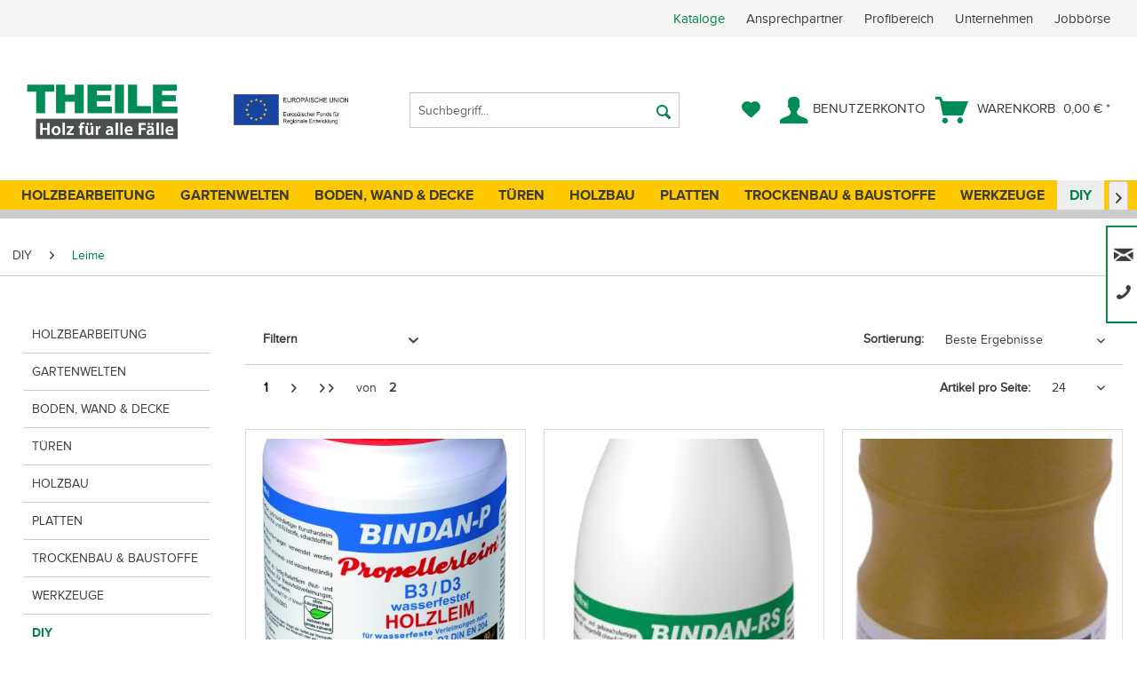

--- FILE ---
content_type: text/html; charset=UTF-8
request_url: https://holz-zentrum-theile.de/diy/leime/
body_size: 21069
content:
<!DOCTYPE html> <html class="no-js" lang="de" itemscope="itemscope" itemtype="https://schema.org/WebPage"> <head> <meta charset="utf-8"> <link rel="preload" type="font/woff" as="font" href="/themes/Frontend/Theile/frontend/_public/src/fonts/Titillium-Bold.woff" crossorigin> <link rel="preload" type="font/woff" as="font" href="/themes/Frontend/Theile/frontend/_public/src/fonts/wbn-icon/wbn-icon.woff?47n8ff" crossorigin> <link rel="preload" type="font/woff" as="font" href="/themes/Frontend/Theile/frontend/_public/src/fonts/proximanova-regular-webfont.woff" crossorigin> <link rel="preload" type="font/woff" as="font" href="/themes/Frontend/Responsive/frontend/_public/src/fonts/shopware.woff2?" crossorigin> <link rel="preload" type="font/woff" as="font" href="/themes/Frontend/Theile/frontend/_public/src/fonts//proximanova-regular-webfont.woff" crossorigin> <link rel="preload" type="font/woff" as="font" href="/themes/Frontend/Theile/frontend/_public/src/fonts//proximanova-bold-webfont.woff" crossorigin> <meta name="author" content="" /> <meta name="robots" content="index,follow" /> <meta name="revisit-after" content="15 days" /> <meta name="keywords" content="" /> <meta name="description" content="" /> <meta property="og:type" content="product.group" /> <meta property="og:site_name" content="Holz-Zentrum Theile" /> <meta property="og:title" content="Leime" /> <meta property="og:description" content="" /> <meta name="twitter:card" content="product" /> <meta name="twitter:site" content="Holz-Zentrum Theile" /> <meta name="twitter:title" content="Leime" /> <meta name="twitter:description" content="" /> <meta property="og:image" content="https://holz-zentrum-theile.de/media/image/7f/74/d8/holz-theile-holzfachhandel5c909f08df72d.png" /> <meta name="twitter:image" content="https://holz-zentrum-theile.de/media/image/7f/74/d8/holz-theile-holzfachhandel5c909f08df72d.png" /> <meta itemprop="copyrightHolder" content="Holz-Zentrum Theile" /> <meta itemprop="copyrightYear" content="2014" /> <meta itemprop="isFamilyFriendly" content="True" /> <meta itemprop="image" content="https://holz-zentrum-theile.de/media/image/7f/74/d8/holz-theile-holzfachhandel5c909f08df72d.png" /> <meta name="viewport" content="width=device-width, initial-scale=1.0"> <meta name="mobile-web-app-capable" content="yes"> <meta name="apple-mobile-web-app-title" content="Holz-Zentrum Theile"> <meta name="apple-mobile-web-app-capable" content="yes"> <meta name="apple-mobile-web-app-status-bar-style" content="default"> <link rel="apple-touch-icon-precomposed" href="https://holz-zentrum-theile.de/media/image/fc/60/c5/160830_THEILE_Firmenlogo_180.png"> <link rel="shortcut icon" href="https://holz-zentrum-theile.de/media/image/07/f6/b5/favicon310.png"> <meta name="msapplication-navbutton-color" content="#008244" /> <meta name="application-name" content="Holz-Zentrum Theile" /> <meta name="msapplication-starturl" content="https://holz-zentrum-theile.de/" /> <meta name="msapplication-window" content="width=1024;height=768" /> <meta name="msapplication-TileImage" content="https://holz-zentrum-theile.de/media/image/a1/2b/63/160830_THEILE_Firmenlogo_150.png"> <meta name="msapplication-TileColor" content="#008244"> <meta name="theme-color" content="#008244" /> <link rel="canonical" href="https://holz-zentrum-theile.de/diy/leime/"/> <title itemprop="name">Leime</title> <link href="/web/cache/1769522429_00e4d1f54c7757bb39f926a966a46ec8.css" media="all" rel="stylesheet" type="text/css" /> <style> @media screen and (min-width: 1260px) { .is--ctl-listing .sidebar-main + .content--wrapper, .is--ctl-forms .sidebar-main + .content--wrapper, .is--ctl-tellafriend .sidebar-main + .content--wrapper, .is--ctl-newsletter .sidebar-main + .content--wrapper, .is--ctl-sitemap .sidebar-main + .content--wrapper, .is--ctl-custom .sidebar-main + .content--wrapper, .is--ctl-note.is--user .sidebar-main + .content--wrapper, .is--ctl-address .sidebar-main + .content--wrapper, .is--ctl-account.is--user .sidebar-main + .content--wrapper { margin-left: 17.25rem; margin-right: 1rem; } .sidebar-main.off-canvas { margin-left: 1rem; } .is--ctl-listing.index-nosidebar-tpl .sidebar-main + .content--wrapper { margin-left: 1rem; margin-right: 1rem; } } .ipp-content { margin-right: 15px; } .product--details .price--content.wrap--personal-price .price--normal-price { font-weight: bolder; } .product--box .product--price-info { display: unset; } .box--image .product--price-info .price--unit { display: none; } .product--box .product--price .price--default { color: #008244; } .product--box .product--price { margin-bottom: 10px; } .product-slider--item .product--price-info .price--unit { display: none; } .category--teaser.hero-unit { display: block; } .product--box .product--rating-container { text-align: center; } .xzoom:hover { -webkit-transform: scale(1.05); -moz-transform: scale(1.05); -o-transform: scale(1.05); -ms-transform: scale(1.05); transform: scale(1.05); } .xzoom { -webkit-transition: all .3s ease-out; -moz-transition: all .3s ease-out; -ms-transition: all .3s ease-out; -o-transition: all .3s ease-out; transition: all .3s ease-out; } .emotion--category-teaser .category-teaser--title { color: #000; background: rgba(254, 201, 1, 0.8); } .box--image .product--price-info .price--unit { display: block; } .emotion--html .html--content p { line-height: 1.3 !important; } </style> <script src="https://cloud.ccm19.de/app.js?apiKey=7aec020d346491d90ae6990c4d30e9b093f9b86a6a534d2b&amp;domain=653b7cd1e3a473e6fc018322" referrerpolicy="origin"></script> <script>
dataLayer = window.dataLayer || []; dataLayer.push({"pageTitle":"Leime | DIY | Holz-Zentrum Theile","pageCategory":"Listing","pageSubCategory":"","pageCategoryID":590,"productCategoryPath":"DIY\/Leime","pageSubCategoryID":"","pageCountryCode":"de_DE","pageLanguageCode":"de","pageVersion":1,"pageTestVariation":"1","pageValue":1,"pageAttributes":"1","productID":"","productStyleID":"","productEAN":"","productName":"","productPrice":"","productCategory":"Leime","productCurrency":"","productColor":"","productRealColor":""});
dataLayer.push (
{"ecommerce":{"currencyCode":"EUR","impressions":[{"name":"Bindulin Bindan-P","id":"841000001060","price":14.95,"brand":"NoSupplier","position":1,"list":"Category","category":"Leime"},{"name":"Bindulin Bindan-RS Express","id":"841000003030","price":12.95,"brand":"NoSupplier","position":2,"list":"Category","category":"Leime"},{"name":"Bindulin Bindan-PU D4","id":"841000007010","price":27.95,"brand":"NoSupplier","position":3,"list":"Category","category":"Leime"},{"name":"Bindulin Verd\u00fcnnung","id":"841000015010","price":5.95,"brand":"NoSupplier","position":4,"list":"Category","category":"Leime"},{"name":"Bindulin Bindemittel-FU","id":"841000016005","price":39.95,"brand":"NoSupplier","position":5,"list":"Category","category":"Leime"},{"name":"Holzkitt Fugenplast Eiche dunkel","id":"841000016012","price":5.95,"brand":"NoSupplier","position":6,"list":"Category","category":"Leime"},{"name":"Holzkitt Fugenplast Ahorn","id":"841000016013","price":5.95,"brand":"NoSupplier","position":7,"list":"Category","category":"Leime"},{"name":"Holzkitt Fugenplast Meranti","id":"841000016037","price":5.95,"brand":"NoSupplier","position":8,"list":"Category","category":"Leime"},{"name":"Holzkitt Fugenplast Nussbaum","id":"841000016040","price":5.95,"brand":"NoSupplier","position":9,"list":"Category","category":"Leime"},{"name":"Holzkitt Fugenplast Teak","id":"841000016050","price":5.95,"brand":"NoSupplier","position":10,"list":"Category","category":"Leime"},{"name":"Holzkitt Fugenplast Mahagoni","id":"841000016110","price":15.95,"brand":"NoSupplier","position":11,"list":"Category","category":"Leime"},{"name":"Holzkitt Fugenplast Buche","id":"841000016120","price":15.95,"brand":"NoSupplier","position":12,"list":"Category","category":"Leime"},{"name":"Holzkitt Fugenplast farblos neutral","id":"841000016150","price":15.95,"brand":"NoSupplier","position":13,"list":"Category","category":"Leime"},{"name":"Holzkitt Fugenplast Wei\u00df","id":"841000016170","price":15.95,"brand":"NoSupplier","position":14,"list":"Category","category":"Leime"},{"name":"Antikwachs Natur","id":"841000AAW130","price":7.95,"brand":"NoSupplier","position":15,"list":"Category","category":"Leime"},{"name":"Propellerleim wasserfest Bindan - P","id":"841000001020","price":5.95,"brand":"NoSupplier","position":16,"list":"Category","category":"Leime"},{"name":"Propellerleim wasserfest Bindan - P","id":"841000001030","price":8.95,"brand":"NoSupplier","position":17,"list":"Category","category":"Leime"},{"name":"Propellerleim wasserfest Bindan - P","id":"841000001040","price":12.95,"brand":"NoSupplier","position":18,"list":"Category","category":"Leime"},{"name":"Propellerleim wasserfest Bindan - P","id":"841000001070","price":23.59,"brand":"NoSupplier","position":19,"list":"Category","category":"Leime"},{"name":"Propellerleim wasserfest Bindan - P","id":"841000001090","price":74.95,"brand":"NoSupplier","position":20,"list":"Category","category":"Leime"},{"name":"Express-Holzleim Bindan - RS","id":"841000003020","price":5.95,"brand":"NoSupplier","position":21,"list":"Category","category":"Leime"},{"name":"2-Komponeneten Polyester-Spachtel","id":"841000014010","price":9.95,"brand":"NoSupplier","position":22,"list":"Category","category":"Leime"},{"name":"Holzkitt Fugenplast","id":"841000016010","price":5.95,"brand":"NoSupplier","position":23,"list":"Category","category":"Leime"},{"name":"Holzkitt Fugenplast","id":"841000016020","price":5.95,"brand":"NoSupplier","position":24,"list":"Category","category":"Leime"}]}}
);
</script> <script>(function(w,d,s,l,i){w[l]=w[l]||[];w[l].push({'gtm.start':
new Date().getTime(),event:'gtm.js'});var f=d.getElementsByTagName(s)[0],
j=d.createElement(s),dl=l!='dataLayer'?'&l='+l:'';j.async=true;j.src=
'https://www.googletagmanager.com/gtm.js?id='+i+dl;f.parentNode.insertBefore(j,f);
})(window,document,'script','dataLayer','GTM-P5MHJPM5');</script> <script src="https://t35850136.emailsys1a.net/form/242/143/c1eef50ce6/popup.js?_g=1683036419" async></script> </head> <body class="is--ctl-listing is--act-index gtm-enhanced-ecommerce-active" >  <noscript> <iframe src="https://www.googletagmanager.com/ns.html?id=GTM-P5MHJPM5" height="0" width="0" style="display:none;visibility:hidden"> </iframe> </noscript>  <div data-paypalUnifiedMetaDataContainer="true" data-paypalUnifiedRestoreOrderNumberUrl="https://holz-zentrum-theile.de/widgets/PaypalUnifiedOrderNumber/restoreOrderNumber" class="is--hidden"> </div> <div class="contact--flyout-container is--hidden"> <div class="container--headline">Support</div> <div class="container--content"> Unser Team in Bernau steht Ihnen von Mo. - Fr. von 8:00 - 17:00 Uhr zur Verfügung, In Elsterwerda öffnen wir Mo.-Fr. von 8:00-18:00 Uhr und am Samstag von 9:00-13:00 Uhr Für Beide Standorte gilt: Für Gewerbekunden ist eine Warenabholung ab 7:00 Uhr möglich! </div> <div class="container--contact"> <div class="contact--icon"><i class="icon--mail"></i></div> <div class="contact--label">E-Mail:</div> <div class="contact--value"><a href="mailto:info@holz-zentrum-theile.de">info@holz-zentrum-theile.de</a></div> </div> <div class="container--contact"> <div class="contact--icon"><i class="icon--phone"></i></div> <div class="contact--label">Tel. Elsterwerda:</div> <div class="contact--value">03533 - 48 25 - 0</div> </div> <div class="container--contact"> <div class="contact--icon"><i class="icon--phone"></i></div> <div class="contact--label">Tel. Bernau:</div> <div class="contact--value">03338 - 70 77 - 0</div> </div> <div class="container--contact"> <div class="contact--icon"><i class="icon--pencil"></i> </div> <div class="contact--label">Kontaktformular:</div> <div class="contact--value"> <a href="https://holz-zentrum-theile.de/custom/index/sCustom/1"> Zum Formular </a> </div> </div> <div class="container--contact"> <div class="contact--icon"><i class="icon--pencil"></i></div> <div class="contact--label">Lieferanfrage:</div> <div class="contact--value"><a href="https://www.holz-zentrum-theile.de/formular-zur-lieferanfrage" rel="nofollow noopener">Zur Lieferanfrage</a></div> </div> </div> <div class="contact--flyout-button"> <i class="icon--phone"></i> <i class="icon--mail" style="font-size: 14px"></i> </div> <div class="page-wrap"> <noscript class="noscript-main"> <div class="alert is--warning"> <div class="alert--icon"> <i class="icon--element icon--warning"></i> </div> <div class="alert--content"> Um Holz-Zentrum&#x20;Theile in vollem Umfang nutzen zu k&ouml;nnen, empfehlen wir Ihnen Javascript in Ihrem Browser zu aktiveren. </div> </div> </noscript> <header class="header-main"> <div class="top-bar"> <div class="container block-group"> <div class="personal--support"></div> <nav class="top-bar--navigation block" role="menubar">   <div class="" role="menuitem"> <a href="/kataloge">Kataloge</a>  <ul class="service--links" role="menu"> <li class="service--link-entry" role="menuitem"> <a class="service--link" href="/ansprechpartner" title="Ansprechpartner" target="_parent"> Ansprechpartner </a> </li> <li class="service--link-entry" role="menuitem"> <a class="service--link" href="/profibereich" title="Profibereich" > Profibereich </a> </li> <li class="service--link-entry" role="menuitem"> <a class="service--link" href="https://holz-zentrum-theile.de/unternehmen" title="Unternehmen" > Unternehmen </a> </li> <li class="service--link-entry" role="menuitem"> <a class="service--link" href="https://holz-zentrum-theile.de/jobboerse" title="Jobbörse" > Jobbörse </a> </li> </ul>  </div> </nav> </div> </div> <div class="container header--navigation"> <div class="logo-main block-group" role="banner"> <div class="logo--shop block"> <a class="logo--link" href="https://holz-zentrum-theile.de/" title="Holz-Zentrum Theile - zur Startseite wechseln"> <picture> <source srcset="https://holz-zentrum-theile.de/media/image/7f/74/d8/holz-theile-holzfachhandel5c909f08df72d.png" media="(min-width: 78.75em)"> <source srcset="https://holz-zentrum-theile.de/media/image/7f/74/d8/holz-theile-holzfachhandel5c909f08df72d.png" media="(min-width: 64em)"> <source srcset="https://holz-zentrum-theile.de/media/image/7f/74/d8/holz-theile-holzfachhandel5c909f08df72d.png" media="(min-width: 48em)"> <img srcset="https://holz-zentrum-theile.de/media/image/7f/74/d8/holz-theile-holzfachhandel5c909f08df72d.png" alt="Holz-Zentrum Theile - zur Startseite wechseln" /> </picture> </a> </div> <div class="foundation-logo"> <a href="/foerderung"> <img src="/themes/Frontend/Theile/frontend/_public/src/img/EFRE_Logo.jpg"/> </a> </div> </div> <nav class="shop--navigation block-group"> <ul class="navigation--list block-group" role="menubar"> <li class="navigation--entry entry--menu-left" role="menuitem"> <a class="entry--link entry--trigger btn is--icon-left" href="#offcanvas--left" data-offcanvas="true" data-offCanvasSelector=".sidebar-main" aria-label="Menü"> <i class="icon--menu"></i> Menü </a> </li> <li class="navigation--entry entry--search" role="menuitem" data-search="true" aria-haspopup="true" data-minLength="3"> <a class="btn entry--link entry--trigger" href="#show-hide--search" title="Suche anzeigen / schließen" aria-label="Suche anzeigen / schließen"> <i class="icon--search"></i> <span class="search--display">Suchen</span> </a> <form action="/search" method="get" class="main-search--form"> <input type="search" name="sSearch" aria-label="Suchbegriff..." class="main-search--field" autocomplete="off" autocapitalize="off" placeholder="Suchbegriff..." maxlength="30" /> <button type="submit" class="main-search--button" aria-label="Suchen"> <i class="icon--search"></i> <span class="main-search--text">Suchen</span> </button> <div class="form--ajax-loader">&nbsp;</div> </form> <div class="main-search--results"></div> </li>     <li class="navigation--entry entry--notepad" role="menuitem">
        
        <a href="https://holz-zentrum-theile.de/note" title="Merkzettel" aria-label="Merkzettel" class="btn">
            <i class="icon--heart"></i>
                    </a>
    </li>




    <li class="navigation--entry entry--account"
        role="menuitem"
        data-offcanvas="true"
        data-offCanvasSelector=".account--dropdown-navigation">
        
            
            <a href="https://holz-zentrum-theile.de/account"
               title="Benutzerkonto"
               aria-label="Benutzerkonto"
               class="btn is--icon-left entry--link account--link">
                <i class="icon--account"></i>
                                    <span class="account--display">
                        Benutzerkonto
                    </span>
                            </a>
        
    

            </li>







                    <li class="navigation--entry entry--cart" role="menuitem">
                <a class="btn is--icon-left cart--link" href="https://holz-zentrum-theile.de/checkout/cart" title="Warenkorb">
                    <span class="cart--display">
                                                    Warenkorb
                                            </span>

                    <span class="badge is--primary is--minimal cart--quantity is--hidden">0</span>

                    <i class="icon--basket"></i>

                    <span class="cart--amount">
                        0,00&nbsp;&euro; *
                    </span>
                </a>
                <div class="ajax-loader">&nbsp;</div>
            </li>
            





 </ul> </nav> <div class="container--ajax-cart" data-collapse-cart="true" data-displayMode="offcanvas"></div> </div> </header> <nav class="navigation-main"> <div class="container" data-menu-scroller="true" data-listSelector=".navigation--list.container" data-viewPortSelector=".navigation--list-wrapper"> <div class="navigation--list-wrapper"> <ul class="navigation--list container" role="menubar" itemscope="itemscope" itemtype="https://schema.org/SiteNavigationElement"> <li class="navigation--entry" role="menuitem"><a class="navigation--link" href="https://hobeth.de" title="Holzbearbeitung" aria-label="Holzbearbeitung" itemprop="url" rel="nofollow noopener"><span itemprop="name">Holzbearbeitung</span></a></li><li class="navigation--entry" role="menuitem"><a class="navigation--link" href="https://holz-zentrum-theile.de/gartenwelten/" title="Gartenwelten" aria-label="Gartenwelten" itemprop="url"><span itemprop="name">Gartenwelten</span></a></li><li class="navigation--entry" role="menuitem"><a class="navigation--link" href="https://holz-zentrum-theile.de/boden-wand-decke/" title="Boden, Wand & Decke" aria-label="Boden, Wand & Decke" itemprop="url"><span itemprop="name">Boden, Wand & Decke</span></a></li><li class="navigation--entry" role="menuitem"><a class="navigation--link" href="https://holz-zentrum-theile.de/tueren/" title="Türen" aria-label="Türen" itemprop="url"><span itemprop="name">Türen</span></a></li><li class="navigation--entry" role="menuitem"><a class="navigation--link" href="https://holz-zentrum-theile.de/holzbau/" title="Holzbau" aria-label="Holzbau" itemprop="url"><span itemprop="name">Holzbau</span></a></li><li class="navigation--entry" role="menuitem"><a class="navigation--link" href="https://holz-zentrum-theile.de/platten/" title="Platten" aria-label="Platten" itemprop="url"><span itemprop="name">Platten</span></a></li><li class="navigation--entry" role="menuitem"><a class="navigation--link" href="https://holz-zentrum-theile.de/trockenbau-baustoffe/" title="Trockenbau & Baustoffe" aria-label="Trockenbau & Baustoffe" itemprop="url"><span itemprop="name">Trockenbau & Baustoffe</span></a></li><li class="navigation--entry" role="menuitem"><a class="navigation--link" href="https://holz-zentrum-theile.de/werkzeuge/" title="Werkzeuge" aria-label="Werkzeuge" itemprop="url"><span itemprop="name">Werkzeuge</span></a></li><li class="navigation--entry is--active" role="menuitem"><a class="navigation--link is--active" href="https://holz-zentrum-theile.de/diy/" title="DIY" aria-label="DIY" itemprop="url"><span itemprop="name">DIY</span></a></li><li class="navigation--entry" role="menuitem"><a class="navigation--link" href="https://holz-zentrum-theile.de/sale/" title="SALE" aria-label="SALE" itemprop="url"><span itemprop="name">SALE</span></a></li> </ul> </div> <div class="advanced-menu" data-advanced-menu="true"> <div class="menu--container"> </div> <div class="menu--container"> <div class="content--wrapper has--content has--teaser"> <div class="menu--categories-aim-wrapper"> <ul class="dropdown-menu menu-level-0 menuAim6" role="menu" > <li data-submenu-id="130" class="menu-col menu-col-1"> <a href="https://holz-zentrum-theile.de/gartenwelten/terrassenbelaege/" class="menu--list-item-link" title="Terrassenbeläge">Terrassenbeläge</a> <ul id="130" class="popover menu-level-1"> <li class="menu-col menu-col-1"> <a href="https://holz-zentrum-theile.de/gartenwelten/terrassenbelaege/holz/" class="menu--list-item-link" title="Holz">Holz</a> </li> <li class="menu-col menu-col-2"> <a href="https://holz-zentrum-theile.de/gartenwelten/terrassenbelaege/wpc-barfussdielen/" class="menu--list-item-link" title="WPC-Barfußdielen">WPC-Barfußdielen</a> </li> <li class="menu-col menu-col-3"> <a href="https://holz-zentrum-theile.de/gartenwelten/terrassenbelaege/keramikplatten/" class="menu--list-item-link" title="Keramikplatten">Keramikplatten</a> </li> <li class="menu-col menu-col-4"> <a href="https://holz-zentrum-theile.de/gartenwelten/terrassenbelaege/bodenfliesen/" class="menu--list-item-link" title="Bodenfliesen">Bodenfliesen</a> </li> <li class="menu-col menu-col-1"> <a href="https://holz-zentrum-theile.de/gartenwelten/terrassenbelaege/verlegesplitt/" class="menu--list-item-link" title="Verlegesplitt">Verlegesplitt</a> </li> <li class="menu-col menu-col-2"> <a href="https://holz-zentrum-theile.de/gartenwelten/terrassenbelaege/unterkonstruktion/" class="menu--list-item-link" title="Unterkonstruktion">Unterkonstruktion</a> </li> <li class="menu-col menu-col-3"> <a href="https://holz-zentrum-theile.de/gartenwelten/terrassenbelaege/terrassenzubehoer-befestigungen/" class="menu--list-item-link" title="Terrassenzubehör &amp; Befestigungen">Terrassenzubehör & Befestigungen</a> </li> <li class="menu-col menu-col-4 menu-col-empty"><span class="menu--list-item-link"></span></li> </ul> </li> <li data-submenu-id="27" class="menu-col menu-col-2"> <a href="https://holz-zentrum-theile.de/gartenwelten/gartenzaun/" class="menu--list-item-link" title="Gartenzaun">Gartenzaun</a> <ul id="27" class="popover menu-level-1"> <li class="menu-col menu-col-1"> <a href="https://holz-zentrum-theile.de/gartenwelten/gartenzaun/bohlenzaeune/" class="menu--list-item-link" title="Bohlenzäune">Bohlenzäune</a> </li> <li class="menu-col menu-col-2"> <a href="https://holz-zentrum-theile.de/gartenwelten/gartenzaun/kunststoff-aluzaeune/" class="menu--list-item-link" title="Kunststoff- &amp; Aluzäune">Kunststoff- & Aluzäune</a> </li> <li class="menu-col menu-col-3"> <a href="https://holz-zentrum-theile.de/gartenwelten/gartenzaun/sichtschutzzaeune/" class="menu--list-item-link" title="Sichtschutzzäune">Sichtschutzzäune</a> </li> <li class="menu-col menu-col-4"> <a href="https://holz-zentrum-theile.de/gartenwelten/gartenzaun/vorgartenzaeune/" class="menu--list-item-link" title="Vorgartenzäune">Vorgartenzäune</a> </li> <li class="menu-col menu-col-1"> <a href="https://holz-zentrum-theile.de/gartenwelten/gartenzaun/jaegerzaeune/" class="menu--list-item-link" title="Jägerzäune">Jägerzäune</a> </li> <li class="menu-col menu-col-2"> <a href="https://holz-zentrum-theile.de/gartenwelten/gartenzaun/pfosten/" class="menu--list-item-link" title="Pfosten">Pfosten</a> </li> <li class="menu-col menu-col-3"> <a href="https://holz-zentrum-theile.de/gartenwelten/gartenzaun/verankerungen/" class="menu--list-item-link" title="Verankerungen">Verankerungen</a> </li> <li class="menu-col menu-col-4"> <a href="https://holz-zentrum-theile.de/gartenwelten/gartenzaun/befestigungstechnik/" class="menu--list-item-link" title="Befestigungstechnik">Befestigungstechnik</a> </li> </ul> </li> <li data-submenu-id="30" class="menu-col menu-col-3"> <a href="https://holz-zentrum-theile.de/gartenwelten/holzschuppen/" class="menu--list-item-link" title=" Holzschuppen"> Holzschuppen</a> <ul id="30" class="popover menu-level-1"> <li class="menu-col menu-col-1"> <a href="https://holz-zentrum-theile.de/gartenwelten/holzschuppen/gartenhaeuser/" class="menu--list-item-link" title="Gartenhäuser">Gartenhäuser</a> </li> <li class="menu-col menu-col-2"> <a href="https://holz-zentrum-theile.de/gartenwelten/holzschuppen/geraetehaeuser/" class="menu--list-item-link" title="Gerätehäuser">Gerätehäuser</a> </li> <li class="menu-col menu-col-3"> <a href="https://holz-zentrum-theile.de/gartenwelten/holzschuppen/pavillions-zelte/" class="menu--list-item-link" title="Pavillions &amp; Zelte">Pavillions & Zelte</a> </li> <li class="menu-col menu-col-4"> <a href="https://holz-zentrum-theile.de/gartenwelten/holzschuppen/haeuserzubehoer/" class="menu--list-item-link" title="Häuserzubehör">Häuserzubehör</a> </li> <li class="menu-col menu-col-1"> <a href="https://holz-zentrum-theile.de/gartenwelten/holzschuppen/muelltonnenabtrennung/" class="menu--list-item-link" title="Mülltonnenabtrennung">Mülltonnenabtrennung</a> </li> <li class="menu-col menu-col-2 menu-col-empty"><span class="menu--list-item-link"></span></li> <li class="menu-col menu-col-3 menu-col-empty"><span class="menu--list-item-link"></span></li> <li class="menu-col menu-col-4 menu-col-empty"><span class="menu--list-item-link"></span></li> </ul> </li> <li data-submenu-id="31" class="menu-col menu-col-4"> <a href="https://holz-zentrum-theile.de/gartenwelten/carports/" class="menu--list-item-link" title="Carports">Carports</a> <ul id="31" class="popover menu-level-1"> <li class="menu-col menu-col-1"> <a href="https://holz-zentrum-theile.de/gartenwelten/carports/einzelcarports/" class="menu--list-item-link" title="Einzelcarports">Einzelcarports</a> </li> <li class="menu-col menu-col-2"> <a href="https://holz-zentrum-theile.de/gartenwelten/carports/doppelcarports/" class="menu--list-item-link" title="Doppelcarports">Doppelcarports</a> </li> <li class="menu-col menu-col-3"> <a href="https://holz-zentrum-theile.de/gartenwelten/carports/passende-geraeteraeume/" class="menu--list-item-link" title="Passende Geräteräume">Passende Geräteräume</a> </li> <li class="menu-col menu-col-4"> <a href="https://holz-zentrum-theile.de/gartenwelten/carports/carportzubehoer-befestigungstechnik/" class="menu--list-item-link" title="Carportzubehör &amp; Befestigungstechnik">Carportzubehör & Befestigungstechnik</a> </li> <li class="menu-col menu-col-1"> <a href="https://holz-zentrum-theile.de/gartenwelten/carports/ueberdachungen/" class="menu--list-item-link" title="Überdachungen">Überdachungen</a> </li> <li class="menu-col menu-col-2"> <a href="https://holz-zentrum-theile.de/gartenwelten/carports/carportzubehoer/" class="menu--list-item-link" title="Carportzubehör">Carportzubehör</a> </li> <li class="menu-col menu-col-3"> <a href="https://holz-zentrum-theile.de/gartenwelten/carports/solarcarport/" class="menu--list-item-link" title="Solarcarport">Solarcarport</a> </li> <li class="menu-col menu-col-4 menu-col-empty"><span class="menu--list-item-link"></span></li> </ul> </li> <li data-submenu-id="117" class="menu-col menu-col-1"> <a href="https://holz-zentrum-theile.de/gartenwelten/spielgeraete/" class="menu--list-item-link" title="Spielgeräte">Spielgeräte</a> <ul id="117" class="popover menu-level-1"> <li class="menu-col menu-col-1"> <a href="https://holz-zentrum-theile.de/gartenwelten/spielgeraete/sandkaesten/" class="menu--list-item-link" title="Sandkästen">Sandkästen</a> </li> <li class="menu-col menu-col-2"> <a href="https://holz-zentrum-theile.de/gartenwelten/spielgeraete/spielhaeuser-spieltuerme/" class="menu--list-item-link" title="Spielhäuser &amp; Spieltürme">Spielhäuser & Spieltürme</a> </li> <li class="menu-col menu-col-3"> <a href="https://holz-zentrum-theile.de/gartenwelten/spielgeraete/schaukel-rutschen/" class="menu--list-item-link" title="Schaukel &amp; Rutschen">Schaukel & Rutschen</a> </li> <li class="menu-col menu-col-4"> <a href="https://holz-zentrum-theile.de/gartenwelten/spielgeraete/kindermoebel/" class="menu--list-item-link" title="Kindermöbel">Kindermöbel</a> </li> <li class="menu-col menu-col-1"> <a href="https://holz-zentrum-theile.de/gartenwelten/spielgeraete/gartengeraete/" class="menu--list-item-link" title="Gartengeräte">Gartengeräte</a> </li> <li class="menu-col menu-col-2 menu-col-empty"><span class="menu--list-item-link"></span></li> <li class="menu-col menu-col-3 menu-col-empty"><span class="menu--list-item-link"></span></li> <li class="menu-col menu-col-4 menu-col-empty"><span class="menu--list-item-link"></span></li> </ul> </li> <li data-submenu-id="162" class="menu-col menu-col-2"> <a href="https://holz-zentrum-theile.de/gartenwelten/gartengestaltung/" class="menu--list-item-link" title="Gartengestaltung">Gartengestaltung</a> <ul id="162" class="popover menu-level-1"> <li class="menu-col menu-col-1"> <a href="https://holz-zentrum-theile.de/gartenwelten/gartengestaltung/pflanzkaesten-gewaechshaeuser/" class="menu--list-item-link" title="Pflanzkästen &amp; Gewächshäuser">Pflanzkästen & Gewächshäuser</a> </li> <li class="menu-col menu-col-2"> <a href="https://holz-zentrum-theile.de/gartenwelten/gartengestaltung/rasen-beetbegrenzungen/" class="menu--list-item-link" title="Rasen- &amp; Beetbegrenzungen">Rasen- & Beetbegrenzungen</a> </li> <li class="menu-col menu-col-3"> <a href="https://holz-zentrum-theile.de/gartenwelten/gartengestaltung/gartendekorationen/" class="menu--list-item-link" title="Gartendekorationen">Gartendekorationen</a> </li> <li class="menu-col menu-col-4 menu-col-empty"><span class="menu--list-item-link"></span></li> </ul> </li> <li data-submenu-id="29" class="menu-col menu-col-3"> <a href="https://holz-zentrum-theile.de/gartenwelten/gartenmoebel/" class="menu--list-item-link" title="Gartenmöbel">Gartenmöbel</a> <ul id="29" class="popover menu-level-1"> <li class="menu-col menu-col-1"> <a href="https://holz-zentrum-theile.de/gartenwelten/gartenmoebel/balkonmoebel/" class="menu--list-item-link" title="Balkonmöbel">Balkonmöbel</a> </li> <li class="menu-col menu-col-2"> <a href="https://holz-zentrum-theile.de/gartenwelten/gartenmoebel/gartenmoebel-sets/" class="menu--list-item-link" title="Gartenmöbel-Sets">Gartenmöbel-Sets</a> </li> <li class="menu-col menu-col-3"> <a href="https://holz-zentrum-theile.de/gartenwelten/gartenmoebel/gartenbaenke/" class="menu--list-item-link" title="Gartenbänke">Gartenbänke</a> </li> <li class="menu-col menu-col-4"> <a href="https://holz-zentrum-theile.de/gartenwelten/gartenmoebel/gartensessel/" class="menu--list-item-link" title="Gartensessel">Gartensessel</a> </li> <li class="menu-col menu-col-1"> <a href="https://holz-zentrum-theile.de/gartenwelten/gartenmoebel/gartenliegen/" class="menu--list-item-link" title="Gartenliegen">Gartenliegen</a> </li> <li class="menu-col menu-col-2"> <a href="https://holz-zentrum-theile.de/gartenwelten/gartenmoebel/gartentische/" class="menu--list-item-link" title="Gartentische">Gartentische</a> </li> <li class="menu-col menu-col-3"> <a href="https://holz-zentrum-theile.de/gartenwelten/gartenmoebel/hollywoodschaukeln/" class="menu--list-item-link" title="Hollywoodschaukeln">Hollywoodschaukeln</a> </li> <li class="menu-col menu-col-4"> <a href="https://holz-zentrum-theile.de/gartenwelten/gartenmoebel/strandkoerbe-kaufen/" class="menu--list-item-link" title="Strandkörbe kaufen">Strandkörbe kaufen</a> </li> <li class="menu-col menu-col-1"> <a href="https://holz-zentrum-theile.de/gartenwelten/gartenmoebel/palettenmoebel/" class="menu--list-item-link" title="Palettenmöbel">Palettenmöbel</a> </li> <li class="menu-col menu-col-2"> <a href="https://holz-zentrum-theile.de/gartenwelten/gartenmoebel/sonnenschirme/" class="menu--list-item-link" title="Sonnenschirme">Sonnenschirme</a> </li> <li class="menu-col menu-col-3"> <a href="https://holz-zentrum-theile.de/gartenwelten/gartenmoebel/gartenmoebelauflagen/" class="menu--list-item-link" title="Gartenmöbelauflagen">Gartenmöbelauflagen</a> </li> <li class="menu-col menu-col-4 menu-col-empty"><span class="menu--list-item-link"></span></li> </ul> </li> <li class="menu-col menu-col-4 menu-col-empty"><span class="menu--list-item-link"></span></li> </ul> </div> </div> </div> <div class="menu--container"> <div class="content--wrapper has--content has--teaser"> <div class="menu--categories-aim-wrapper"> <ul class="dropdown-menu menu-level-0 menuAim7" role="menu" > <li data-submenu-id="570" class="menu-col menu-col-1"> <a href="https://holz-zentrum-theile.de/boden-wand-decke/massivholzdielen/" class="menu--list-item-link" title="Massivholzdielen">Massivholzdielen</a> </li> <li data-submenu-id="571" class="menu-col menu-col-2"> <a href="https://holz-zentrum-theile.de/boden-wand-decke/treppen-handlauf/" class="menu--list-item-link" title="Treppen &amp; Handlauf">Treppen & Handlauf</a> </li> <li data-submenu-id="572" class="menu-col menu-col-3"> <a href="https://holz-zentrum-theile.de/boden-wand-decke/holz-fuer-balkon/" class="menu--list-item-link" title="Holz für Balkon">Holz für Balkon</a> </li> <li data-submenu-id="19" class="menu-col menu-col-4"> <a href="https://holz-zentrum-theile.de/boden-wand-decke/parkettboden/" class="menu--list-item-link" title="Parkettboden">Parkettboden</a> <ul id="19" class="popover menu-level-1"> <li class="menu-col menu-col-1"> <a href="https://holz-zentrum-theile.de/boden-wand-decke/parkettboden/landhausdiele/" class="menu--list-item-link" title="Landhausdiele">Landhausdiele</a> </li> <li class="menu-col menu-col-2"> <a href="https://holz-zentrum-theile.de/boden-wand-decke/parkettboden/schiffsboden/" class="menu--list-item-link" title="Schiffsboden">Schiffsboden</a> </li> <li class="menu-col menu-col-3"> <a href="https://holz-zentrum-theile.de/boden-wand-decke/parkettboden/xxl-landhausdiele/" class="menu--list-item-link" title="XXL-Landhausdiele">XXL-Landhausdiele</a> </li> <li class="menu-col menu-col-4 menu-col-empty"><span class="menu--list-item-link"></span></li> </ul> </li> <li data-submenu-id="24" class="menu-col menu-col-1"> <a href="https://holz-zentrum-theile.de/boden-wand-decke/designboden/" class="menu--list-item-link" title="Designboden">Designboden</a> <ul id="24" class="popover menu-level-1"> <li class="menu-col menu-col-1"> <a href="https://holz-zentrum-theile.de/boden-wand-decke/designboden/landhausdielen/" class="menu--list-item-link" title="Landhausdielen">Landhausdielen</a> </li> <li class="menu-col menu-col-2 menu-col-empty"><span class="menu--list-item-link"></span></li> <li class="menu-col menu-col-3 menu-col-empty"><span class="menu--list-item-link"></span></li> <li class="menu-col menu-col-4 menu-col-empty"><span class="menu--list-item-link"></span></li> </ul> </li> <li data-submenu-id="370" class="menu-col menu-col-2"> <a href="https://holz-zentrum-theile.de/boden-wand-decke/vinylboden/" class="menu--list-item-link" title="Vinylboden">Vinylboden</a> <ul id="370" class="popover menu-level-1"> <li class="menu-col menu-col-1"> <a href="https://holz-zentrum-theile.de/boden-wand-decke/vinylboden/boden-in-fliesenoptik/" class="menu--list-item-link" title="Boden in Fliesenoptik">Boden in Fliesenoptik</a> </li> <li class="menu-col menu-col-2"> <a href="https://holz-zentrum-theile.de/boden-wand-decke/vinylboden/landhausdiele/" class="menu--list-item-link" title="Landhausdiele">Landhausdiele</a> </li> <li class="menu-col menu-col-3 menu-col-empty"><span class="menu--list-item-link"></span></li> <li class="menu-col menu-col-4 menu-col-empty"><span class="menu--list-item-link"></span></li> </ul> </li> <li data-submenu-id="23" class="menu-col menu-col-3"> <a href="https://holz-zentrum-theile.de/boden-wand-decke/korkboden/" class="menu--list-item-link" title="Korkboden">Korkboden</a> <ul id="23" class="popover menu-level-1"> <li class="menu-col menu-col-1"> <a href="https://holz-zentrum-theile.de/boden-wand-decke/korkboden/schiffsboden/" class="menu--list-item-link" title="Schiffsboden">Schiffsboden</a> </li> <li class="menu-col menu-col-2"> <a href="https://holz-zentrum-theile.de/boden-wand-decke/korkboden/standard-boden/" class="menu--list-item-link" title="Standard Boden">Standard Boden</a> </li> <li class="menu-col menu-col-3 menu-col-empty"><span class="menu--list-item-link"></span></li> <li class="menu-col menu-col-4 menu-col-empty"><span class="menu--list-item-link"></span></li> </ul> </li> <li data-submenu-id="20" class="menu-col menu-col-4"> <a href="https://holz-zentrum-theile.de/boden-wand-decke/laminat/" class="menu--list-item-link" title="Laminat">Laminat</a> <ul id="20" class="popover menu-level-1"> <li class="menu-col menu-col-1"> <a href="https://holz-zentrum-theile.de/boden-wand-decke/laminat/2-stab-boden/" class="menu--list-item-link" title="2-Stab Boden">2-Stab Boden</a> </li> <li class="menu-col menu-col-2"> <a href="https://holz-zentrum-theile.de/boden-wand-decke/laminat/3-stab-boden/" class="menu--list-item-link" title="3-Stab Boden">3-Stab Boden</a> </li> <li class="menu-col menu-col-3"> <a href="https://holz-zentrum-theile.de/boden-wand-decke/laminat/landhausdielen-boden/" class="menu--list-item-link" title="Landhausdielen Boden">Landhausdielen Boden</a> </li> <li class="menu-col menu-col-4 menu-col-empty"><span class="menu--list-item-link"></span></li> </ul> </li> <li data-submenu-id="17" class="menu-col menu-col-1"> <a href="https://holz-zentrum-theile.de/boden-wand-decke/wandpaneele/" class="menu--list-item-link" title="Wandpaneele">Wandpaneele</a> <ul id="17" class="popover menu-level-1"> <li class="menu-col menu-col-1"> <a href="https://holz-zentrum-theile.de/boden-wand-decke/wandpaneele/akustikpaneele/" class="menu--list-item-link" title="Akustikpaneele">Akustikpaneele</a> </li> <li class="menu-col menu-col-2"> <a href="https://holz-zentrum-theile.de/boden-wand-decke/wandpaneele/dekorpaneele/" class="menu--list-item-link" title="Dekorpaneele">Dekorpaneele</a> </li> <li class="menu-col menu-col-3"> <a href="https://holz-zentrum-theile.de/boden-wand-decke/wandpaneele/haro-wall-designholz/" class="menu--list-item-link" title="Haro Wall-Designholz">Haro Wall-Designholz</a> </li> <li class="menu-col menu-col-4 menu-col-empty"><span class="menu--list-item-link"></span></li> </ul> </li> <li data-submenu-id="26" class="menu-col menu-col-2"> <a href="https://holz-zentrum-theile.de/boden-wand-decke/holz-leisten/" class="menu--list-item-link" title="Holz-Leisten">Holz-Leisten</a> <ul id="26" class="popover menu-level-1"> <li class="menu-col menu-col-1"> <a href="https://holz-zentrum-theile.de/boden-wand-decke/holz-leisten/massivholzleisten/" class="menu--list-item-link" title="Massivholzleisten">Massivholzleisten</a> </li> <li class="menu-col menu-col-2"> <a href="https://holz-zentrum-theile.de/boden-wand-decke/holz-leisten/sockelleisten/" class="menu--list-item-link" title="Sockelleisten">Sockelleisten</a> </li> <li class="menu-col menu-col-3"> <a href="https://holz-zentrum-theile.de/boden-wand-decke/holz-leisten/befestigungsmaterial/" class="menu--list-item-link" title="Befestigungsmaterial">Befestigungsmaterial</a> </li> <li class="menu-col menu-col-4"> <a href="https://holz-zentrum-theile.de/boden-wand-decke/holz-leisten/paneelleisten/" class="menu--list-item-link" title="Paneelleisten">Paneelleisten</a> </li> <li class="menu-col menu-col-1"> <a href="https://holz-zentrum-theile.de/boden-wand-decke/holz-leisten/kunststoffecken/" class="menu--list-item-link" title="Kunststoffecken">Kunststoffecken</a> </li> <li class="menu-col menu-col-2 menu-col-empty"><span class="menu--list-item-link"></span></li> <li class="menu-col menu-col-3 menu-col-empty"><span class="menu--list-item-link"></span></li> <li class="menu-col menu-col-4 menu-col-empty"><span class="menu--list-item-link"></span></li> </ul> </li> <li data-submenu-id="25" class="menu-col menu-col-3"> <a href="https://holz-zentrum-theile.de/boden-wand-decke/bodenzubehoer/" class="menu--list-item-link" title="Bodenzubehör">Bodenzubehör</a> <ul id="25" class="popover menu-level-1"> <li class="menu-col menu-col-1"> <a href="https://holz-zentrum-theile.de/boden-wand-decke/bodenzubehoer/heizkoerperrosetten/" class="menu--list-item-link" title="Heizkörperrosetten">Heizkörperrosetten</a> </li> <li class="menu-col menu-col-2"> <a href="https://holz-zentrum-theile.de/boden-wand-decke/bodenzubehoer/bodenpflege/" class="menu--list-item-link" title="Bodenpflege">Bodenpflege</a> </li> <li class="menu-col menu-col-3"> <a href="https://holz-zentrum-theile.de/boden-wand-decke/bodenzubehoer/daemmunterlagen/" class="menu--list-item-link" title="Dämmunterlagen">Dämmunterlagen</a> </li> <li class="menu-col menu-col-4"> <a href="https://holz-zentrum-theile.de/boden-wand-decke/bodenzubehoer/bodenprofile/" class="menu--list-item-link" title="Bodenprofile">Bodenprofile</a> </li> <li class="menu-col menu-col-1"> <a href="https://holz-zentrum-theile.de/boden-wand-decke/bodenzubehoer/verlegezubehoer/" class="menu--list-item-link" title="Verlegezubehör">Verlegezubehör</a> </li> <li class="menu-col menu-col-2 menu-col-empty"><span class="menu--list-item-link"></span></li> <li class="menu-col menu-col-3 menu-col-empty"><span class="menu--list-item-link"></span></li> <li class="menu-col menu-col-4 menu-col-empty"><span class="menu--list-item-link"></span></li> </ul> </li> <li class="menu-col menu-col-4 menu-col-empty"><span class="menu--list-item-link"></span></li> </ul> </div> </div> </div> <div class="menu--container"> <div class="content--wrapper has--content has--teaser"> <div class="menu--categories-aim-wrapper"> <ul class="dropdown-menu menu-level-0 menuAim8" role="menu" > <li data-submenu-id="12" class="menu-col menu-col-1"> <a href="https://holz-zentrum-theile.de/tueren/cpl-tueren/" class="menu--list-item-link" title="CPL Türen">CPL Türen</a> <ul id="12" class="popover menu-level-1"> <li class="menu-col menu-col-1"> <a href="https://holz-zentrum-theile.de/tueren/cpl-tueren/cpl-weisslack-9010/" class="menu--list-item-link" title="CPL Weißlack 9010">CPL Weißlack 9010</a> </li> <li class="menu-col menu-col-2"> <a href="https://holz-zentrum-theile.de/tueren/cpl-tueren/cpl-weisslack-9016/" class="menu--list-item-link" title="CPL Weißlack 9016">CPL Weißlack 9016</a> </li> <li class="menu-col menu-col-3 menu-col-empty"><span class="menu--list-item-link"></span></li> <li class="menu-col menu-col-4 menu-col-empty"><span class="menu--list-item-link"></span></li> </ul> </li> <li data-submenu-id="150" class="menu-col menu-col-2"> <a href="https://holz-zentrum-theile.de/tueren/blendrahmen/" class="menu--list-item-link" title="Blendrahmen">Blendrahmen</a> </li> <li data-submenu-id="388" class="menu-col menu-col-3"> <a href="https://holz-zentrum-theile.de/tueren/cpl-zargen/" class="menu--list-item-link" title="CPL Zargen">CPL Zargen</a> <ul id="388" class="popover menu-level-1"> <li class="menu-col menu-col-1"> <a href="https://holz-zentrum-theile.de/tueren/cpl-zargen/cpl-weisslack-9010/" class="menu--list-item-link" title="CPL Weißlack 9010">CPL Weißlack 9010</a> </li> <li class="menu-col menu-col-2"> <a href="https://holz-zentrum-theile.de/tueren/cpl-zargen/cpl-weisslack-9016/" class="menu--list-item-link" title="CPL Weißlack 9016">CPL Weißlack 9016</a> </li> <li class="menu-col menu-col-3 menu-col-empty"><span class="menu--list-item-link"></span></li> <li class="menu-col menu-col-4 menu-col-empty"><span class="menu--list-item-link"></span></li> </ul> </li> <li data-submenu-id="14" class="menu-col menu-col-4"> <a href="https://holz-zentrum-theile.de/tueren/nebeneingangstueren/" class="menu--list-item-link" title="Nebeneingangstüren">Nebeneingangstüren</a> </li> <li data-submenu-id="399" class="menu-col menu-col-1"> <a href="https://holz-zentrum-theile.de/tueren/haustuer/" class="menu--list-item-link" title="Haustür">Haustür</a> <ul id="399" class="popover menu-level-1"> <li class="menu-col menu-col-1"> <a href="https://holz-zentrum-theile.de/tueren/haustuer/hoermann-garagentor-angebot/" class="menu--list-item-link" title="Hörmann Garagentor- Angebot">Hörmann Garagentor- Angebot</a> </li> <li class="menu-col menu-col-2"> <a href="https://holz-zentrum-theile.de/tueren/haustuer/hoermann-haustuer-thermo-65/" class="menu--list-item-link" title="Hörmann Haustür Thermo 65">Hörmann Haustür Thermo 65</a> </li> <li class="menu-col menu-col-3"> <a href="https://holz-zentrum-theile.de/tueren/haustuer/hoermann-haustueren/" class="menu--list-item-link" title="Hörmann Haustüren">Hörmann Haustüren</a> </li> <li class="menu-col menu-col-4"> <a href="https://holz-zentrum-theile.de/tueren/haustuer/hoermann-innentueren/" class="menu--list-item-link" title="Hörmann Innentüren">Hörmann Innentüren</a> </li> <li class="menu-col menu-col-1"> <a href="https://holz-zentrum-theile.de/tueren/haustuer/hoermann-smart-home/" class="menu--list-item-link" title="Hörmann Smart-Home">Hörmann Smart-Home</a> </li> <li class="menu-col menu-col-2"> <a href="https://holz-zentrum-theile.de/tueren/haustuer/hoermann-stahltueren/" class="menu--list-item-link" title="Hörmann Stahltüren">Hörmann Stahltüren</a> </li> <li class="menu-col menu-col-3 menu-col-empty"><span class="menu--list-item-link"></span></li> <li class="menu-col menu-col-4 menu-col-empty"><span class="menu--list-item-link"></span></li> </ul> </li> <li data-submenu-id="395" class="menu-col menu-col-2"> <a href="https://holz-zentrum-theile.de/tueren/lichtausschnitte/" class="menu--list-item-link" title="Lichtausschnitte">Lichtausschnitte</a> <ul id="395" class="popover menu-level-1"> <li class="menu-col menu-col-1"> <a href="https://holz-zentrum-theile.de/tueren/lichtausschnitte/standard-lichtausschnittglaeser-kaufen-holz-zentrum-theile/" class="menu--list-item-link" title="Standard-Lichtausschnittgläser kaufen | Holz Zentrum Theile">Standard-Lichtausschnittgläser kaufen | Holz Zentrum Theile</a> </li> <li class="menu-col menu-col-2 menu-col-empty"><span class="menu--list-item-link"></span></li> <li class="menu-col menu-col-3 menu-col-empty"><span class="menu--list-item-link"></span></li> <li class="menu-col menu-col-4 menu-col-empty"><span class="menu--list-item-link"></span></li> </ul> </li> <li data-submenu-id="92" class="menu-col menu-col-3"> <a href="https://holz-zentrum-theile.de/tueren/drueckergarnituren/" class="menu--list-item-link" title="Drückergarnituren">Drückergarnituren</a> <ul id="92" class="popover menu-level-1"> <li class="menu-col menu-col-1"> <a href="https://holz-zentrum-theile.de/tueren/drueckergarnituren/rundrosette/" class="menu--list-item-link" title="Rundrosette">Rundrosette</a> </li> <li class="menu-col menu-col-2"> <a href="https://holz-zentrum-theile.de/tueren/drueckergarnituren/quadratische-rosette/" class="menu--list-item-link" title="Quadratische Rosette">Quadratische Rosette</a> </li> <li class="menu-col menu-col-3"> <a href="https://holz-zentrum-theile.de/tueren/drueckergarnituren/langschilder/" class="menu--list-item-link" title="Langschilder">Langschilder</a> </li> <li class="menu-col menu-col-4"> <a href="https://holz-zentrum-theile.de/tueren/drueckergarnituren/schiebetuerbeschlaege/" class="menu--list-item-link" title="Schiebetürbeschläge">Schiebetürbeschläge</a> </li> <li class="menu-col menu-col-1"> <a href="https://holz-zentrum-theile.de/tueren/drueckergarnituren/schutzbeschlaege/" class="menu--list-item-link" title="Schutzbeschläge">Schutzbeschläge</a> </li> <li class="menu-col menu-col-2 menu-col-empty"><span class="menu--list-item-link"></span></li> <li class="menu-col menu-col-3 menu-col-empty"><span class="menu--list-item-link"></span></li> <li class="menu-col menu-col-4 menu-col-empty"><span class="menu--list-item-link"></span></li> </ul> </li> <li data-submenu-id="15" class="menu-col menu-col-4"> <a href="https://holz-zentrum-theile.de/tueren/tuerenzubehoer/" class="menu--list-item-link" title="Türenzubehör">Türenzubehör</a> <ul id="15" class="popover menu-level-1"> <li class="menu-col menu-col-1"> <a href="https://holz-zentrum-theile.de/tueren/tuerenzubehoer/vorlegeband-kaufen-holz-zentrum-theile/" class="menu--list-item-link" title="Vorlegeband kaufen | Holz Zentrum Theile">Vorlegeband kaufen | Holz Zentrum Theile</a> </li> <li class="menu-col menu-col-2"> <a href="https://holz-zentrum-theile.de/tueren/tuerenzubehoer/zargenschaum-kaufen-holz-zentrum-theile/" class="menu--list-item-link" title="Zargenschaum kaufen | Holz Zentrum Theile">Zargenschaum kaufen | Holz Zentrum Theile</a> </li> <li class="menu-col menu-col-3"> <a href="https://holz-zentrum-theile.de/tueren/tuerenzubehoer/schliessblech-kaufen-holz-zentrum-theile/" class="menu--list-item-link" title="Schliessblech kaufen | Holz Zentrum Theile">Schliessblech kaufen | Holz Zentrum Theile</a> </li> <li class="menu-col menu-col-4"> <a href="https://holz-zentrum-theile.de/tueren/tuerenzubehoer/baender-kaufen-holz-zentrum-theile/" class="menu--list-item-link" title="Bänder kaufen | Holz Zentrum Theile">Bänder kaufen | Holz Zentrum Theile</a> </li> <li class="menu-col menu-col-1"> <a href="https://holz-zentrum-theile.de/tueren/tuerenzubehoer/tuerschloesser-kaufen-holz-zentrum-theile/" class="menu--list-item-link" title="Türschlösser kaufen | Holz Zentrum Theile">Türschlösser kaufen | Holz Zentrum Theile</a> </li> <li class="menu-col menu-col-2"> <a href="https://holz-zentrum-theile.de/tueren/tuerenzubehoer/sonstiges-zubehoer/" class="menu--list-item-link" title="sonstiges Zubehör">sonstiges Zubehör</a> <ul id="714" class="popover menu-level-2"> <li class="menu-col menu-col-1"> <a href="https://holz-zentrum-theile.de/cat/index/sCategory/733" class="menu--list-item-link" title="CPL Türen">CPL Türen</a> </li> <li class="menu-col menu-col-2 menu-col-empty"><span class="menu--list-item-link"></span></li> <li class="menu-col menu-col-3 menu-col-empty"><span class="menu--list-item-link"></span></li> <li class="menu-col menu-col-4 menu-col-empty"><span class="menu--list-item-link"></span></li> </ul> </li> <li class="menu-col menu-col-3 menu-col-empty"><span class="menu--list-item-link"></span></li> <li class="menu-col menu-col-4 menu-col-empty"><span class="menu--list-item-link"></span></li> </ul> </li> </ul> </div> </div> </div> <div class="menu--container"> <div class="content--wrapper has--content has--teaser"> <div class="menu--categories-aim-wrapper"> <ul class="dropdown-menu menu-level-0 menuAim5" role="menu" > <li data-submenu-id="34" class="menu-col menu-col-1"> <a href="https://holz-zentrum-theile.de/holzbau/schnittholz/" class="menu--list-item-link" title="Schnittholz">Schnittholz</a> <ul id="34" class="popover menu-level-1"> <li class="menu-col menu-col-1"> <a href="https://holz-zentrum-theile.de/holzbau/schnittholz/laubholz/" class="menu--list-item-link" title="Laubholz">Laubholz</a> </li> <li class="menu-col menu-col-2"> <a href="https://holz-zentrum-theile.de/holzbau/schnittholz/nadelholz/" class="menu--list-item-link" title="Nadelholz">Nadelholz</a> </li> <li class="menu-col menu-col-3"> <a href="https://holz-zentrum-theile.de/holzbau/schnittholz/kanteln/" class="menu--list-item-link" title="Kanteln">Kanteln</a> </li> <li class="menu-col menu-col-4 menu-col-empty"><span class="menu--list-item-link"></span></li> </ul> </li> <li data-submenu-id="35" class="menu-col menu-col-2"> <a href="https://holz-zentrum-theile.de/holzbau/hobelware/" class="menu--list-item-link" title="Hobelware">Hobelware</a> <ul id="35" class="popover menu-level-1"> <li class="menu-col menu-col-1"> <a href="https://holz-zentrum-theile.de/holzbau/hobelware/profilholz/" class="menu--list-item-link" title="Profilholz">Profilholz</a> </li> <li class="menu-col menu-col-2"> <a href="https://holz-zentrum-theile.de/holzbau/hobelware/profilholz-behandelt/" class="menu--list-item-link" title="Profilholz behandelt">Profilholz behandelt</a> </li> <li class="menu-col menu-col-3"> <a href="https://holz-zentrum-theile.de/holzbau/hobelware/fasebretter-roh/" class="menu--list-item-link" title="Fasebretter roh">Fasebretter roh</a> </li> <li class="menu-col menu-col-4"> <a href="https://holz-zentrum-theile.de/holzbau/hobelware/fasebretter-behandelt/" class="menu--list-item-link" title="Fasebretter behandelt">Fasebretter behandelt</a> </li> <li class="menu-col menu-col-1"> <a href="https://holz-zentrum-theile.de/holzbau/hobelware/rauhspund/" class="menu--list-item-link" title="Rauhspund">Rauhspund</a> </li> <li class="menu-col menu-col-2"> <a href="https://holz-zentrum-theile.de/holzbau/hobelware/rahmenhoelzer-banklatten-kaufen-holz-zentrum-theile/" class="menu--list-item-link" title="Rahmenhölzer &amp; Banklatten kaufen | Holz Zentrum Theile">Rahmenhölzer & Banklatten kaufen | Holz Zentrum Theile</a> </li> <li class="menu-col menu-col-3"> <a href="https://holz-zentrum-theile.de/holzbau/hobelware/glattkant-balkonbretter/" class="menu--list-item-link" title="Glattkant- &amp; Balkonbretter">Glattkant- & Balkonbretter</a> </li> <li class="menu-col menu-col-4 menu-col-empty"><span class="menu--list-item-link"></span></li> </ul> </li> <li data-submenu-id="450" class="menu-col menu-col-3"> <a href="https://holz-zentrum-theile.de/holzbau/konstruktionsholz/" class="menu--list-item-link" title="Konstruktionsholz">Konstruktionsholz</a> <ul id="450" class="popover menu-level-1"> <li class="menu-col menu-col-1"> <a href="https://holz-zentrum-theile.de/holzbau/konstruktionsholz/konstruktionsvollholz-systemlaengen/" class="menu--list-item-link" title="Konstruktionsvollholz - Systemlängen">Konstruktionsvollholz - Systemlängen</a> </li> <li class="menu-col menu-col-2"> <a href="https://holz-zentrum-theile.de/holzbau/konstruktionsholz/brettschichtholz/" class="menu--list-item-link" title="Brettschichtholz">Brettschichtholz</a> </li> <li class="menu-col menu-col-3"> <a href="https://holz-zentrum-theile.de/holzbau/konstruktionsholz/furnierschichtholz/" class="menu--list-item-link" title="Furnierschichtholz">Furnierschichtholz</a> </li> <li class="menu-col menu-col-4 menu-col-empty"><span class="menu--list-item-link"></span></li> </ul> </li> <li data-submenu-id="36" class="menu-col menu-col-4"> <a href="https://holz-zentrum-theile.de/holzbau/bauschnittholz/" class="menu--list-item-link" title="Bauschnittholz">Bauschnittholz</a> <ul id="36" class="popover menu-level-1"> <li class="menu-col menu-col-1"> <a href="https://holz-zentrum-theile.de/holzbau/bauschnittholz/schalungsholz/" class="menu--list-item-link" title="Schalungsholz">Schalungsholz</a> </li> <li class="menu-col menu-col-2"> <a href="https://holz-zentrum-theile.de/holzbau/bauschnittholz/bohlenholz/" class="menu--list-item-link" title="Bohlenholz">Bohlenholz</a> </li> <li class="menu-col menu-col-3"> <a href="https://holz-zentrum-theile.de/holzbau/bauschnittholz/kantholz/" class="menu--list-item-link" title="Kantholz">Kantholz</a> </li> <li class="menu-col menu-col-4"> <a href="https://holz-zentrum-theile.de/holzbau/bauschnittholz/kreuzholz/" class="menu--list-item-link" title="Kreuzholz">Kreuzholz</a> </li> <li class="menu-col menu-col-1"> <a href="https://holz-zentrum-theile.de/holzbau/bauschnittholz/keilbohlen/" class="menu--list-item-link" title="Keilbohlen">Keilbohlen</a> </li> <li class="menu-col menu-col-2"> <a href="https://holz-zentrum-theile.de/holzbau/bauschnittholz/hartholzkeile/" class="menu--list-item-link" title="Hartholzkeile">Hartholzkeile</a> </li> <li class="menu-col menu-col-3 menu-col-empty"><span class="menu--list-item-link"></span></li> <li class="menu-col menu-col-4 menu-col-empty"><span class="menu--list-item-link"></span></li> </ul> </li> <li data-submenu-id="37" class="menu-col menu-col-1"> <a href="https://holz-zentrum-theile.de/holzbau/holzlatten/" class="menu--list-item-link" title="Holzlatten">Holzlatten</a> <ul id="37" class="popover menu-level-1"> <li class="menu-col menu-col-1"> <a href="https://holz-zentrum-theile.de/holzbau/holzlatten/latten-impraegniert/" class="menu--list-item-link" title="Latten imprägniert">Latten imprägniert</a> </li> <li class="menu-col menu-col-2"> <a href="https://holz-zentrum-theile.de/holzbau/holzlatten/latten-roh/" class="menu--list-item-link" title="Latten roh">Latten roh</a> </li> <li class="menu-col menu-col-3"> <a href="https://holz-zentrum-theile.de/holzbau/holzlatten/latten-gehobelt/" class="menu--list-item-link" title="Latten gehobelt">Latten gehobelt</a> </li> <li class="menu-col menu-col-4 menu-col-empty"><span class="menu--list-item-link"></span></li> </ul> </li> <li data-submenu-id="521" class="menu-col menu-col-2"> <a href="https://holz-zentrum-theile.de/holzbau/faserzement/" class="menu--list-item-link" title="Faserzement">Faserzement</a> <ul id="521" class="popover menu-level-1"> <li class="menu-col menu-col-1"> <a href="https://holz-zentrum-theile.de/holzbau/faserzement/hardie-plank/" class="menu--list-item-link" title="Hardie Plank">Hardie Plank</a> </li> <li class="menu-col menu-col-2"> <a href="https://holz-zentrum-theile.de/holzbau/faserzement/profile-leisten/" class="menu--list-item-link" title="Profile &amp; Leisten">Profile & Leisten</a> </li> <li class="menu-col menu-col-3"> <a href="https://holz-zentrum-theile.de/holzbau/faserzement/zubehoer-faserzement/" class="menu--list-item-link" title="Zubehör Faserzement">Zubehör Faserzement</a> </li> <li class="menu-col menu-col-4 menu-col-empty"><span class="menu--list-item-link"></span></li> </ul> </li> <li class="menu-col menu-col-3 menu-col-empty"><span class="menu--list-item-link"></span></li> <li class="menu-col menu-col-4 menu-col-empty"><span class="menu--list-item-link"></span></li> </ul> </div> </div> </div> <div class="menu--container"> <div class="content--wrapper has--content has--teaser"> <div class="menu--categories-aim-wrapper"> <ul class="dropdown-menu menu-level-0 menuAim10" role="menu" > <li data-submenu-id="61" class="menu-col menu-col-1"> <a href="https://holz-zentrum-theile.de/platten/spanplatten/" class="menu--list-item-link" title="Spanplatten">Spanplatten</a> <ul id="61" class="popover menu-level-1"> <li class="menu-col menu-col-1"> <a href="https://holz-zentrum-theile.de/platten/spanplatten/dekorspanplatten/" class="menu--list-item-link" title="Dekorspanplatten">Dekorspanplatten</a> </li> <li class="menu-col menu-col-2"> <a href="https://holz-zentrum-theile.de/platten/spanplatten/furnierte-spanplatten/" class="menu--list-item-link" title="Furnierte Spanplatten">Furnierte Spanplatten</a> </li> <li class="menu-col menu-col-3"> <a href="https://holz-zentrum-theile.de/platten/spanplatten/rohspanplatten/" class="menu--list-item-link" title="Rohspanplatten">Rohspanplatten</a> </li> <li class="menu-col menu-col-4"> <a href="https://holz-zentrum-theile.de/platten/spanplatten/verlegespanplatten/" class="menu--list-item-link" title="Verlegespanplatten">Verlegespanplatten</a> </li> <li class="menu-col menu-col-1"> <a href="https://holz-zentrum-theile.de/platten/spanplatten/osb-platten/" class="menu--list-item-link" title="OSB-Platten">OSB-Platten</a> </li> <li class="menu-col menu-col-2"> <a href="https://holz-zentrum-theile.de/platten/spanplatten/esb-platten/" class="menu--list-item-link" title="ESB-Platten">ESB-Platten</a> </li> <li class="menu-col menu-col-3"> <a href="https://holz-zentrum-theile.de/platten/spanplatten/zementgebundene-spanplatten/" class="menu--list-item-link" title="Zementgebundene Spanplatten">Zementgebundene Spanplatten</a> </li> <li class="menu-col menu-col-4"> <a href="https://holz-zentrum-theile.de/platten/spanplatten/kanten-kaufen-holz-zentrum-theile/" class="menu--list-item-link" title="Kanten kaufen | Holz Zentrum Theile">Kanten kaufen | Holz Zentrum Theile</a> </li> </ul> </li> <li data-submenu-id="68" class="menu-col menu-col-2"> <a href="https://holz-zentrum-theile.de/platten/schichtstoff-platten/" class="menu--list-item-link" title="Schichtstoff-Platten">Schichtstoff-Platten</a> <ul id="68" class="popover menu-level-1"> <li class="menu-col menu-col-1"> <a href="https://holz-zentrum-theile.de/platten/schichtstoff-platten/kronospan/" class="menu--list-item-link" title="Kronospan">Kronospan</a> </li> <li class="menu-col menu-col-2 menu-col-empty"><span class="menu--list-item-link"></span></li> <li class="menu-col menu-col-3 menu-col-empty"><span class="menu--list-item-link"></span></li> <li class="menu-col menu-col-4 menu-col-empty"><span class="menu--list-item-link"></span></li> </ul> </li> <li data-submenu-id="67" class="menu-col menu-col-3"> <a href="https://holz-zentrum-theile.de/platten/kompaktplatten/" class="menu--list-item-link" title="Kompaktplatten">Kompaktplatten</a> <ul id="67" class="popover menu-level-1"> <li class="menu-col menu-col-1"> <a href="https://holz-zentrum-theile.de/platten/kompaktplatten/krono-plan-baucompact/" class="menu--list-item-link" title="Krono-Plan Baucompact">Krono-Plan Baucompact</a> </li> <li class="menu-col menu-col-2"> <a href="https://holz-zentrum-theile.de/platten/kompaktplatten/puricompact/" class="menu--list-item-link" title="Puricompact">Puricompact</a> </li> <li class="menu-col menu-col-3 menu-col-empty"><span class="menu--list-item-link"></span></li> <li class="menu-col menu-col-4 menu-col-empty"><span class="menu--list-item-link"></span></li> </ul> </li> <li data-submenu-id="66" class="menu-col menu-col-4"> <a href="https://holz-zentrum-theile.de/platten/massivholzplatten/" class="menu--list-item-link" title="Massivholzplatten">Massivholzplatten</a> <ul id="66" class="popover menu-level-1"> <li class="menu-col menu-col-1"> <a href="https://holz-zentrum-theile.de/platten/massivholzplatten/leimholzplatten/" class="menu--list-item-link" title="Leimholzplatten">Leimholzplatten</a> </li> <li class="menu-col menu-col-2"> <a href="https://holz-zentrum-theile.de/platten/massivholzplatten/dreischichtplatten/" class="menu--list-item-link" title="Dreischichtplatten">Dreischichtplatten</a> </li> <li class="menu-col menu-col-3"> <a href="https://holz-zentrum-theile.de/platten/massivholzplatten/tischlerplatten/" class="menu--list-item-link" title="Tischlerplatten">Tischlerplatten</a> </li> <li class="menu-col menu-col-4"> <a href="https://holz-zentrum-theile.de/platten/massivholzplatten/sandwichplatten/" class="menu--list-item-link" title="Sandwichplatten">Sandwichplatten</a> </li> </ul> </li> <li data-submenu-id="64" class="menu-col menu-col-1"> <a href="https://holz-zentrum-theile.de/platten/multiplexplatten/" class="menu--list-item-link" title="Multiplexplatten">Multiplexplatten</a> <ul id="64" class="popover menu-level-1"> <li class="menu-col menu-col-1"> <a href="https://holz-zentrum-theile.de/platten/multiplexplatten/siebfilm-platten/" class="menu--list-item-link" title="Sieb/Film-Platten">Sieb/Film-Platten</a> </li> <li class="menu-col menu-col-2"> <a href="https://holz-zentrum-theile.de/platten/multiplexplatten/filmfilm-platten/" class="menu--list-item-link" title="Film/Film-Platten">Film/Film-Platten</a> </li> <li class="menu-col menu-col-3"> <a href="https://holz-zentrum-theile.de/platten/multiplexplatten/betonschalungsplatten-roh/" class="menu--list-item-link" title="Betonschalungsplatten roh">Betonschalungsplatten roh</a> </li> <li class="menu-col menu-col-4"> <a href="https://holz-zentrum-theile.de/platten/multiplexplatten/funiersperrholzplatten/" class="menu--list-item-link" title="Funiersperrholzplatten">Funiersperrholzplatten</a> </li> <li class="menu-col menu-col-1"> <a href="https://holz-zentrum-theile.de/platten/multiplexplatten/industriesperrholzplatten/" class="menu--list-item-link" title="Industriesperrholzplatten">Industriesperrholzplatten</a> </li> <li class="menu-col menu-col-2"> <a href="https://holz-zentrum-theile.de/platten/multiplexplatten/biegesperrholzplatten/" class="menu--list-item-link" title="Biegesperrholzplatten">Biegesperrholzplatten</a> </li> <li class="menu-col menu-col-3"> <a href="https://holz-zentrum-theile.de/platten/multiplexplatten/flugzeugsperrholzplatten/" class="menu--list-item-link" title="Flugzeugsperrholzplatten">Flugzeugsperrholzplatten</a> </li> <li class="menu-col menu-col-4 menu-col-empty"><span class="menu--list-item-link"></span></li> </ul> </li> <li data-submenu-id="65" class="menu-col menu-col-2"> <a href="https://holz-zentrum-theile.de/platten/mdf-platten-kaufen-holz-zentrum-theile/" class="menu--list-item-link" title="MDF Platten kaufen | Holz Zentrum Theile">MDF Platten kaufen | Holz Zentrum Theile</a> <ul id="65" class="popover menu-level-1"> <li class="menu-col menu-col-1"> <a href="https://holz-zentrum-theile.de/platten/mdf-platten-kaufen-holz-zentrum-theile/mdf-platten-roh/" class="menu--list-item-link" title="MDF-Platten roh">MDF-Platten roh</a> </li> <li class="menu-col menu-col-2"> <a href="https://holz-zentrum-theile.de/platten/mdf-platten-kaufen-holz-zentrum-theile/mdf-platten-dekorativ/" class="menu--list-item-link" title="MDF-Platten dekorativ">MDF-Platten dekorativ</a> </li> <li class="menu-col menu-col-3"> <a href="https://holz-zentrum-theile.de/platten/mdf-platten-kaufen-holz-zentrum-theile/hartfaserplatten/" class="menu--list-item-link" title="Hartfaserplatten">Hartfaserplatten</a> </li> <li class="menu-col menu-col-4 menu-col-empty"><span class="menu--list-item-link"></span></li> </ul> </li> <li data-submenu-id="70" class="menu-col menu-col-3"> <a href="https://holz-zentrum-theile.de/platten/arbeitsplatten/" class="menu--list-item-link" title="Arbeitsplatten">Arbeitsplatten</a> <ul id="70" class="popover menu-level-1"> <li class="menu-col menu-col-1"> <a href="https://holz-zentrum-theile.de/platten/arbeitsplatten/sprela-kuechenarbeitsplatten/" class="menu--list-item-link" title="Sprela Küchenarbeitsplatten">Sprela Küchenarbeitsplatten</a> </li> <li class="menu-col menu-col-2"> <a href="https://holz-zentrum-theile.de/platten/arbeitsplatten/sprela-schichtstoffkanten/" class="menu--list-item-link" title="Sprela Schichtstoffkanten">Sprela Schichtstoffkanten</a> </li> <li class="menu-col menu-col-3 menu-col-empty"><span class="menu--list-item-link"></span></li> <li class="menu-col menu-col-4 menu-col-empty"><span class="menu--list-item-link"></span></li> </ul> </li> <li data-submenu-id="60" class="menu-col menu-col-4"> <a href="https://holz-zentrum-theile.de/platten/fensterbaenke/" class="menu--list-item-link" title="Fensterbänke">Fensterbänke</a> <ul id="60" class="popover menu-level-1"> <li class="menu-col menu-col-1"> <a href="https://holz-zentrum-theile.de/platten/fensterbaenke/sprela-fensterbaenke-typ-100/" class="menu--list-item-link" title="Sprela Fensterbänke Typ 100">Sprela Fensterbänke Typ 100</a> </li> <li class="menu-col menu-col-2"> <a href="https://holz-zentrum-theile.de/platten/fensterbaenke/sprela-fensterbaenke-typ-200/" class="menu--list-item-link" title="Sprela Fensterbänke Typ 200">Sprela Fensterbänke Typ 200</a> </li> <li class="menu-col menu-col-3 menu-col-empty"><span class="menu--list-item-link"></span></li> <li class="menu-col menu-col-4 menu-col-empty"><span class="menu--list-item-link"></span></li> </ul> </li> </ul> </div> </div> </div> <div class="menu--container"> <div class="content--wrapper has--content has--teaser"> <div class="menu--categories-aim-wrapper"> <ul class="dropdown-menu menu-level-0 menuAim9" role="menu" > <li data-submenu-id="633" class="menu-col menu-col-1"> <a href="https://holz-zentrum-theile.de/cat/index/sCategory/633" class="menu--list-item-link" title="Schrauben und Befestigungen">Schrauben und Befestigungen</a> <ul id="633" class="popover menu-level-1"> <li class="menu-col menu-col-1"> <a href="https://holz-zentrum-theile.de/cat/index/sCategory/645" class="menu--list-item-link" title="Spengler Dichtschrauben">Spengler Dichtschrauben</a> </li> <li class="menu-col menu-col-2"> <a href="https://holz-zentrum-theile.de/cat/index/sCategory/646" class="menu--list-item-link" title="Trockenbauschrauben">Trockenbauschrauben</a> </li> <li class="menu-col menu-col-3"> <a href="https://holz-zentrum-theile.de/cat/index/sCategory/647" class="menu--list-item-link" title="Justierschrauben">Justierschrauben</a> </li> <li class="menu-col menu-col-4"> <a href="https://holz-zentrum-theile.de/cat/index/sCategory/648" class="menu--list-item-link" title="Uni-Allzweckschrauben">Uni-Allzweckschrauben</a> </li> <li class="menu-col menu-col-1"> <a href="https://holz-zentrum-theile.de/cat/index/sCategory/649" class="menu--list-item-link" title="Innenvielzahnschrauben">Innenvielzahnschrauben</a> </li> <li class="menu-col menu-col-2"> <a href="https://holz-zentrum-theile.de/cat/index/sCategory/650" class="menu--list-item-link" title="6 Kant-Holzbauschrauben">6 Kant-Holzbauschrauben</a> <ul id="650" class="popover menu-level-2"> <li class="menu-col menu-col-1"> <a href="https://holz-zentrum-theile.de/cat/index/sCategory/686" class="menu--list-item-link" title="6Kt.Mutter vz">6Kt.Mutter vz</a> </li> <li class="menu-col menu-col-2 menu-col-empty"><span class="menu--list-item-link"></span></li> <li class="menu-col menu-col-3 menu-col-empty"><span class="menu--list-item-link"></span></li> <li class="menu-col menu-col-4 menu-col-empty"><span class="menu--list-item-link"></span></li> </ul> </li> <li class="menu-col menu-col-3"> <a href="https://holz-zentrum-theile.de/cat/index/sCategory/651" class="menu--list-item-link" title="Maschinenschrauben">Maschinenschrauben</a> </li> <li class="menu-col menu-col-4 menu-col-empty"><span class="menu--list-item-link"></span></li> </ul> </li> <li data-submenu-id="483" class="menu-col menu-col-2"> <a href="https://holz-zentrum-theile.de/trockenbau-baustoffe/trockenbau/" class="menu--list-item-link" title="Trockenbau">Trockenbau</a> <ul id="483" class="popover menu-level-1"> <li class="menu-col menu-col-1"> <a href="https://holz-zentrum-theile.de/trockenbau-baustoffe/trockenbau/gipskarton/" class="menu--list-item-link" title="Gipskarton">Gipskarton</a> </li> <li class="menu-col menu-col-2"> <a href="https://holz-zentrum-theile.de/trockenbau-baustoffe/trockenbau/profile/" class="menu--list-item-link" title="Profile">Profile</a> </li> <li class="menu-col menu-col-3"> <a href="https://holz-zentrum-theile.de/trockenbau-baustoffe/trockenbau/draht-und-direktanhaengungen/" class="menu--list-item-link" title="Draht- und Direktanhängungen">Draht- und Direktanhängungen</a> </li> <li class="menu-col menu-col-4"> <a href="https://holz-zentrum-theile.de/trockenbau-baustoffe/trockenbau/sonderzubehoer/" class="menu--list-item-link" title="Sonderzubehör">Sonderzubehör</a> </li> </ul> </li> <li data-submenu-id="56" class="menu-col menu-col-3"> <a href="https://holz-zentrum-theile.de/trockenbau-baustoffe/daemmung/" class="menu--list-item-link" title="Dämmung">Dämmung</a> <ul id="56" class="popover menu-level-1"> <li class="menu-col menu-col-1"> <a href="https://holz-zentrum-theile.de/trockenbau-baustoffe/daemmung/holzfaserdaemmung/" class="menu--list-item-link" title="Holzfaserdämmung">Holzfaserdämmung</a> </li> <li class="menu-col menu-col-2"> <a href="https://holz-zentrum-theile.de/trockenbau-baustoffe/daemmung/mineralische-daemmstoffe/" class="menu--list-item-link" title="Mineralische Dämmstoffe">Mineralische Dämmstoffe</a> </li> <li class="menu-col menu-col-3 menu-col-empty"><span class="menu--list-item-link"></span></li> <li class="menu-col menu-col-4 menu-col-empty"><span class="menu--list-item-link"></span></li> </ul> </li> <li data-submenu-id="138" class="menu-col menu-col-4"> <a href="https://holz-zentrum-theile.de/trockenbau-baustoffe/baustoffe/" class="menu--list-item-link" title="Baustoffe">Baustoffe</a> <ul id="138" class="popover menu-level-1"> <li class="menu-col menu-col-1"> <a href="https://holz-zentrum-theile.de/trockenbau-baustoffe/baustoffe/fermacell/" class="menu--list-item-link" title="Fermacell">Fermacell</a> </li> <li class="menu-col menu-col-2"> <a href="https://holz-zentrum-theile.de/trockenbau-baustoffe/baustoffe/schuettungen/" class="menu--list-item-link" title="Schüttungen">Schüttungen</a> </li> <li class="menu-col menu-col-3"> <a href="https://holz-zentrum-theile.de/trockenbau-baustoffe/baustoffe/spachtelmassen/" class="menu--list-item-link" title="Spachtelmassen">Spachtelmassen</a> </li> <li class="menu-col menu-col-4"> <a href="https://holz-zentrum-theile.de/trockenbau-baustoffe/baustoffe/bornit/" class="menu--list-item-link" title="Bornit">Bornit</a> </li> <li class="menu-col menu-col-1"> <a href="https://holz-zentrum-theile.de/trockenbau-baustoffe/baustoffe/estrichbeton/" class="menu--list-item-link" title="Estrichbeton">Estrichbeton</a> </li> <li class="menu-col menu-col-2"> <a href="https://holz-zentrum-theile.de/trockenbau-baustoffe/baustoffe/zementmoertel/" class="menu--list-item-link" title="Zementmörtel">Zementmörtel</a> </li> <li class="menu-col menu-col-3"> <a href="https://holz-zentrum-theile.de/trockenbau-baustoffe/baustoffe/kleber/" class="menu--list-item-link" title="Kleber">Kleber</a> </li> <li class="menu-col menu-col-4"> <a href="https://holz-zentrum-theile.de/trockenbau-baustoffe/baustoffe/schaeume/" class="menu--list-item-link" title="Schäume">Schäume</a> </li> <li class="menu-col menu-col-1"> <a href="https://holz-zentrum-theile.de/trockenbau-baustoffe/baustoffe/acryl-silikone/" class="menu--list-item-link" title="Acryl &amp; Silikone">Acryl & Silikone</a> </li> <li class="menu-col menu-col-2 menu-col-empty"><span class="menu--list-item-link"></span></li> <li class="menu-col menu-col-3 menu-col-empty"><span class="menu--list-item-link"></span></li> <li class="menu-col menu-col-4 menu-col-empty"><span class="menu--list-item-link"></span></li> </ul> </li> <li data-submenu-id="156" class="menu-col menu-col-1"> <a href="https://holz-zentrum-theile.de/trockenbau-baustoffe/dach/" class="menu--list-item-link" title="Dach">Dach</a> <ul id="156" class="popover menu-level-1"> <li class="menu-col menu-col-1"> <a href="https://holz-zentrum-theile.de/trockenbau-baustoffe/dach/wellplatten/" class="menu--list-item-link" title="Wellplatten">Wellplatten</a> </li> <li class="menu-col menu-col-2"> <a href="https://holz-zentrum-theile.de/trockenbau-baustoffe/dach/dachrinnen/" class="menu--list-item-link" title="Dachrinnen">Dachrinnen</a> </li> <li class="menu-col menu-col-3"> <a href="https://holz-zentrum-theile.de/trockenbau-baustoffe/dach/plexiglas/" class="menu--list-item-link" title="Plexiglas">Plexiglas</a> </li> <li class="menu-col menu-col-4"> <a href="https://holz-zentrum-theile.de/trockenbau-baustoffe/dach/schindeln/" class="menu--list-item-link" title="Schindeln">Schindeln</a> </li> <li class="menu-col menu-col-1"> <a href="https://holz-zentrum-theile.de/trockenbau-baustoffe/dach/trapezbleche/" class="menu--list-item-link" title="Trapezbleche">Trapezbleche</a> </li> <li class="menu-col menu-col-2"> <a href="https://holz-zentrum-theile.de/trockenbau-baustoffe/dach/dachrollen/" class="menu--list-item-link" title="Dachrollen">Dachrollen</a> </li> <li class="menu-col menu-col-3"> <a href="https://holz-zentrum-theile.de/trockenbau-baustoffe/dach/abstandshalter-kalotten/" class="menu--list-item-link" title="Abstandshalter &amp; Kalotten">Abstandshalter & Kalotten</a> </li> <li class="menu-col menu-col-4 menu-col-empty"><span class="menu--list-item-link"></span></li> </ul> </li> <li data-submenu-id="57" class="menu-col menu-col-2"> <a href="https://holz-zentrum-theile.de/trockenbau-baustoffe/dichtbahnen/" class="menu--list-item-link" title="Dichtbahnen">Dichtbahnen</a> <ul id="57" class="popover menu-level-1"> <li class="menu-col menu-col-1"> <a href="https://holz-zentrum-theile.de/trockenbau-baustoffe/dichtbahnen/dampfbremsbahnen/" class="menu--list-item-link" title="Dampfbremsbahnen">Dampfbremsbahnen</a> </li> <li class="menu-col menu-col-2"> <a href="https://holz-zentrum-theile.de/trockenbau-baustoffe/dichtbahnen/unterspannbahn/" class="menu--list-item-link" title="Unterspannbahn">Unterspannbahn</a> </li> <li class="menu-col menu-col-3"> <a href="https://holz-zentrum-theile.de/trockenbau-baustoffe/dichtbahnen/wandschalungsbahnen/" class="menu--list-item-link" title="Wandschalungsbahnen">Wandschalungsbahnen</a> </li> <li class="menu-col menu-col-4"> <a href="https://holz-zentrum-theile.de/trockenbau-baustoffe/dichtbahnen/anschlusskleber/" class="menu--list-item-link" title="Anschlusskleber">Anschlusskleber</a> </li> <li class="menu-col menu-col-1"> <a href="https://holz-zentrum-theile.de/trockenbau-baustoffe/dichtbahnen/kleberaender/" class="menu--list-item-link" title="Kleberänder">Kleberänder</a> </li> <li class="menu-col menu-col-2"> <a href="https://holz-zentrum-theile.de/trockenbau-baustoffe/dichtbahnen/primer-kaufen/" class="menu--list-item-link" title="Primer kaufen">Primer kaufen</a> </li> <li class="menu-col menu-col-3"> <a href="https://holz-zentrum-theile.de/trockenbau-baustoffe/dichtbahnen/detailloesungen/" class="menu--list-item-link" title="Detaillösungen">Detaillösungen</a> </li> <li class="menu-col menu-col-4"> <a href="https://holz-zentrum-theile.de/trockenbau-baustoffe/dichtbahnen/dachpappen/" class="menu--list-item-link" title="Dachpappen">Dachpappen</a> </li> <li class="menu-col menu-col-1"> <a href="https://holz-zentrum-theile.de/trockenbau-baustoffe/dichtbahnen/schweissbahnen/" class="menu--list-item-link" title="Schweissbahnen">Schweissbahnen</a> </li> <li class="menu-col menu-col-2 menu-col-empty"><span class="menu--list-item-link"></span></li> <li class="menu-col menu-col-3 menu-col-empty"><span class="menu--list-item-link"></span></li> <li class="menu-col menu-col-4 menu-col-empty"><span class="menu--list-item-link"></span></li> </ul> </li> <li class="menu-col menu-col-3 menu-col-empty"><span class="menu--list-item-link"></span></li> <li class="menu-col menu-col-4 menu-col-empty"><span class="menu--list-item-link"></span></li> </ul> </div> </div> </div> <div class="menu--container"> <div class="content--wrapper has--content"> <div class="menu--categories-aim-wrapper"> <ul class="dropdown-menu menu-level-0 menuAim284" role="menu" > <li data-submenu-id="285" class="menu-col menu-col-1"> <a href="https://holz-zentrum-theile.de/werkzeuge/elektrowerkzeuge/" class="menu--list-item-link" title="Elektrowerkzeuge">Elektrowerkzeuge</a> <ul id="285" class="popover menu-level-1"> <li class="menu-col menu-col-1"> <a href="https://holz-zentrum-theile.de/werkzeuge/elektrowerkzeuge/dewalt-werkzeuge/" class="menu--list-item-link" title="DeWalt-Werkzeuge">DeWalt-Werkzeuge</a> </li> <li class="menu-col menu-col-2"> <a href="https://holz-zentrum-theile.de/werkzeuge/elektrowerkzeuge/maschinensaegen/" class="menu--list-item-link" title="Maschinensägen">Maschinensägen</a> </li> <li class="menu-col menu-col-3"> <a href="https://holz-zentrum-theile.de/werkzeuge/elektrowerkzeuge/bohrmaschinen/" class="menu--list-item-link" title="Bohrmaschinen">Bohrmaschinen</a> </li> <li class="menu-col menu-col-4"> <a href="https://holz-zentrum-theile.de/werkzeuge/elektrowerkzeuge/schleifer/" class="menu--list-item-link" title="Schleifer">Schleifer</a> </li> <li class="menu-col menu-col-1"> <a href="https://holz-zentrum-theile.de/werkzeuge/elektrowerkzeuge/laser-kaufen/" class="menu--list-item-link" title="Laser kaufen">Laser kaufen</a> </li> <li class="menu-col menu-col-2"> <a href="https://holz-zentrum-theile.de/werkzeuge/elektrowerkzeuge/radio/" class="menu--list-item-link" title="Radio">Radio</a> </li> <li class="menu-col menu-col-3 menu-col-empty"><span class="menu--list-item-link"></span></li> <li class="menu-col menu-col-4 menu-col-empty"><span class="menu--list-item-link"></span></li> </ul> </li> <li data-submenu-id="574" class="menu-col menu-col-2"> <a href="https://holz-zentrum-theile.de/werkzeuge/maschinenzubehoer/" class="menu--list-item-link" title="Maschinenzubehör">Maschinenzubehör</a> <ul id="574" class="popover menu-level-1"> <li class="menu-col menu-col-1"> <a href="https://holz-zentrum-theile.de/werkzeuge/maschinenzubehoer/akkus/" class="menu--list-item-link" title="Akkus">Akkus</a> </li> <li class="menu-col menu-col-2"> <a href="https://holz-zentrum-theile.de/werkzeuge/maschinenzubehoer/saegeblaettersaegeketten/" class="menu--list-item-link" title="Sägeblätter/Sägeketten">Sägeblätter/Sägeketten</a> </li> <li class="menu-col menu-col-3"> <a href="https://holz-zentrum-theile.de/werkzeuge/maschinenzubehoer/bohrerbits/" class="menu--list-item-link" title="Bohrer/Bits">Bohrer/Bits</a> </li> <li class="menu-col menu-col-4"> <a href="https://holz-zentrum-theile.de/werkzeuge/maschinenzubehoer/trennscheiben/" class="menu--list-item-link" title="Trennscheiben">Trennscheiben</a> </li> <li class="menu-col menu-col-1"> <a href="https://holz-zentrum-theile.de/werkzeuge/maschinenzubehoer/klingen/" class="menu--list-item-link" title="Klingen">Klingen</a> </li> <li class="menu-col menu-col-2"> <a href="https://holz-zentrum-theile.de/werkzeuge/maschinenzubehoer/schleifgitterschleifscheibe/" class="menu--list-item-link" title="Schleifgitter/Schleifscheibe">Schleifgitter/Schleifscheibe</a> </li> <li class="menu-col menu-col-3"> <a href="https://holz-zentrum-theile.de/werkzeuge/maschinenzubehoer/duebel-befestigungsloesungen/" class="menu--list-item-link" title="Dübel &amp; Befestigungslösungen">Dübel & Befestigungslösungen</a> </li> <li class="menu-col menu-col-4 menu-col-empty"><span class="menu--list-item-link"></span></li> </ul> </li> <li data-submenu-id="330" class="menu-col menu-col-3"> <a href="https://holz-zentrum-theile.de/werkzeuge/handwerkzeug/" class="menu--list-item-link" title="Handwerkzeug">Handwerkzeug</a> <ul id="330" class="popover menu-level-1"> <li class="menu-col menu-col-1"> <a href="https://holz-zentrum-theile.de/werkzeuge/handwerkzeug/handsaegen/" class="menu--list-item-link" title="Handsägen">Handsägen</a> </li> <li class="menu-col menu-col-2"> <a href="https://holz-zentrum-theile.de/werkzeuge/handwerkzeug/zwingen/" class="menu--list-item-link" title="Zwingen">Zwingen</a> </li> <li class="menu-col menu-col-3"> <a href="https://holz-zentrum-theile.de/werkzeuge/handwerkzeug/zangen/" class="menu--list-item-link" title="Zangen">Zangen</a> </li> <li class="menu-col menu-col-4"> <a href="https://holz-zentrum-theile.de/werkzeuge/handwerkzeug/hammer/" class="menu--list-item-link" title="Hammer">Hammer</a> </li> <li class="menu-col menu-col-1"> <a href="https://holz-zentrum-theile.de/werkzeuge/handwerkzeug/messercutter/" class="menu--list-item-link" title="Messer/Cutter">Messer/Cutter</a> </li> <li class="menu-col menu-col-2"> <a href="https://holz-zentrum-theile.de/werkzeuge/handwerkzeug/stechbeitel/" class="menu--list-item-link" title="Stechbeitel">Stechbeitel</a> </li> <li class="menu-col menu-col-3"> <a href="https://holz-zentrum-theile.de/werkzeuge/handwerkzeug/meissel/" class="menu--list-item-link" title="Meissel">Meissel</a> </li> <li class="menu-col menu-col-4"> <a href="https://holz-zentrum-theile.de/werkzeuge/handwerkzeug/ruehrgeraete/" class="menu--list-item-link" title="Rührgeräte">Rührgeräte</a> </li> <li class="menu-col menu-col-1"> <a href="https://holz-zentrum-theile.de/werkzeuge/handwerkzeug/streifenschneider-bolzenschneider/" class="menu--list-item-link" title="Streifenschneider &amp; Bolzenschneider">Streifenschneider & Bolzenschneider</a> </li> <li class="menu-col menu-col-2"> <a href="https://holz-zentrum-theile.de/werkzeuge/handwerkzeug/druckspritze/" class="menu--list-item-link" title="Druckspritze">Druckspritze</a> </li> <li class="menu-col menu-col-3"> <a href="https://holz-zentrum-theile.de/werkzeuge/handwerkzeug/schraubendreher/" class="menu--list-item-link" title="Schraubendreher">Schraubendreher</a> </li> <li class="menu-col menu-col-4 menu-col-empty"><span class="menu--list-item-link"></span></li> </ul> </li> <li data-submenu-id="332" class="menu-col menu-col-4"> <a href="https://holz-zentrum-theile.de/werkzeuge/universal-werkzeug/" class="menu--list-item-link" title="Universal Werkzeug">Universal Werkzeug</a> <ul id="332" class="popover menu-level-1"> <li class="menu-col menu-col-1"> <a href="https://holz-zentrum-theile.de/cat/index/sCategory/346" class="menu--list-item-link" title="Klammern">Klammern</a> </li> <li class="menu-col menu-col-2"> <a href="https://holz-zentrum-theile.de/werkzeuge/universal-werkzeug/taschen-guertel-halter/" class="menu--list-item-link" title="Taschen &amp; Gürtel &amp; Halter">Taschen & Gürtel & Halter</a> </li> <li class="menu-col menu-col-3"> <a href="https://holz-zentrum-theile.de/werkzeuge/universal-werkzeug/messgeraete/" class="menu--list-item-link" title="Messgeräte">Messgeräte</a> </li> <li class="menu-col menu-col-4"> <a href="https://holz-zentrum-theile.de/werkzeuge/universal-werkzeug/schluesselschluesselsets/" class="menu--list-item-link" title="Schlüssel/Schlüsselsets">Schlüssel/Schlüsselsets</a> </li> <li class="menu-col menu-col-1"> <a href="https://holz-zentrum-theile.de/werkzeuge/universal-werkzeug/klammern/" class="menu--list-item-link" title="Klammern">Klammern</a> </li> <li class="menu-col menu-col-2"> <a href="https://holz-zentrum-theile.de/werkzeuge/universal-werkzeug/pulver/" class="menu--list-item-link" title="Pulver">Pulver</a> </li> <li class="menu-col menu-col-3"> <a href="https://holz-zentrum-theile.de/werkzeuge/universal-werkzeug/bleistifte/" class="menu--list-item-link" title="Bleistifte">Bleistifte</a> </li> <li class="menu-col menu-col-4"> <a href="https://holz-zentrum-theile.de/werkzeuge/universal-werkzeug/klebenloeten/" class="menu--list-item-link" title="Kleben/Löten">Kleben/Löten</a> </li> <li class="menu-col menu-col-1"> <a href="https://holz-zentrum-theile.de/werkzeuge/universal-werkzeug/kabelleuchten/" class="menu--list-item-link" title="Kabel/Leuchten">Kabel/Leuchten</a> </li> <li class="menu-col menu-col-2"> <a href="https://holz-zentrum-theile.de/werkzeuge/universal-werkzeug/stiele-keile/" class="menu--list-item-link" title="Stiele &amp; Keile">Stiele & Keile</a> </li> <li class="menu-col menu-col-3"> <a href="https://holz-zentrum-theile.de/werkzeuge/universal-werkzeug/werkbaenke-unterstellboecke-hobel/" class="menu--list-item-link" title="Werkbänke &amp; Unterstellböcke &amp; Hobel">Werkbänke & Unterstellböcke & Hobel</a> </li> <li class="menu-col menu-col-4 menu-col-empty"><span class="menu--list-item-link"></span></li> </ul> </li> <li data-submenu-id="402" class="menu-col menu-col-1"> <a href="https://holz-zentrum-theile.de/werkzeuge/maurerwerkzeuge/" class="menu--list-item-link" title="Maurerwerkzeuge">Maurerwerkzeuge</a> <ul id="402" class="popover menu-level-1"> <li class="menu-col menu-col-1"> <a href="https://holz-zentrum-theile.de/werkzeuge/maurerwerkzeuge/kellenspachteln/" class="menu--list-item-link" title="Kellen/Spachteln">Kellen/Spachteln</a> </li> <li class="menu-col menu-col-2"> <a href="https://holz-zentrum-theile.de/werkzeuge/maurerwerkzeuge/allgemeine-maurerhandwerkzeuge/" class="menu--list-item-link" title="Allgemeine Maurerhandwerkzeuge">Allgemeine Maurerhandwerkzeuge</a> </li> <li class="menu-col menu-col-3 menu-col-empty"><span class="menu--list-item-link"></span></li> <li class="menu-col menu-col-4 menu-col-empty"><span class="menu--list-item-link"></span></li> </ul> </li> <li data-submenu-id="403" class="menu-col menu-col-2"> <a href="https://holz-zentrum-theile.de/werkzeuge/trockenbau-werkzeug/" class="menu--list-item-link" title="Trockenbau Werkzeug">Trockenbau Werkzeug</a> <ul id="403" class="popover menu-level-1"> <li class="menu-col menu-col-1"> <a href="https://holz-zentrum-theile.de/werkzeuge/trockenbau-werkzeug/werkzeug-fuer-trockenbau-kaufen-holz-zentrum-theile/" class="menu--list-item-link" title="Werkzeug für Trockenbau kaufen | Holz Zentrum Theile">Werkzeug für Trockenbau kaufen | Holz Zentrum Theile</a> </li> <li class="menu-col menu-col-2"> <a href="https://holz-zentrum-theile.de/werkzeuge/trockenbau-werkzeug/tacker/" class="menu--list-item-link" title="Tacker">Tacker</a> </li> <li class="menu-col menu-col-3"> <a href="https://holz-zentrum-theile.de/werkzeuge/trockenbau-werkzeug/brecheisennageleisen/" class="menu--list-item-link" title="Brecheisen/Nageleisen">Brecheisen/Nageleisen</a> </li> <li class="menu-col menu-col-4 menu-col-empty"><span class="menu--list-item-link"></span></li> </ul> </li> <li data-submenu-id="404" class="menu-col menu-col-3"> <a href="https://holz-zentrum-theile.de/werkzeuge/malerwerkzeuge/" class="menu--list-item-link" title="Malerwerkzeuge">Malerwerkzeuge</a> <ul id="404" class="popover menu-level-1"> <li class="menu-col menu-col-1"> <a href="https://holz-zentrum-theile.de/werkzeuge/malerwerkzeuge/pinselbuersten/" class="menu--list-item-link" title="Pinsel/Bürsten">Pinsel/Bürsten</a> </li> <li class="menu-col menu-col-2"> <a href="https://holz-zentrum-theile.de/werkzeuge/malerwerkzeuge/farbrollerwalzen/" class="menu--list-item-link" title="Farbroller/Walzen">Farbroller/Walzen</a> </li> <li class="menu-col menu-col-3 menu-col-empty"><span class="menu--list-item-link"></span></li> <li class="menu-col menu-col-4 menu-col-empty"><span class="menu--list-item-link"></span></li> </ul> </li> <li data-submenu-id="405" class="menu-col menu-col-4"> <a href="https://holz-zentrum-theile.de/werkzeuge/fliesenleger-werkzeug/" class="menu--list-item-link" title="Fliesenleger-Werkzeug">Fliesenleger-Werkzeug</a> <ul id="405" class="popover menu-level-1"> <li class="menu-col menu-col-1"> <a href="https://holz-zentrum-theile.de/werkzeuge/fliesenleger-werkzeug/fliesenleger-werkzeug/" class="menu--list-item-link" title="Fliesenleger-Werkzeug">Fliesenleger-Werkzeug</a> </li> <li class="menu-col menu-col-2 menu-col-empty"><span class="menu--list-item-link"></span></li> <li class="menu-col menu-col-3 menu-col-empty"><span class="menu--list-item-link"></span></li> <li class="menu-col menu-col-4 menu-col-empty"><span class="menu--list-item-link"></span></li> </ul> </li> <li data-submenu-id="406" class="menu-col menu-col-1"> <a href="https://holz-zentrum-theile.de/werkzeuge/schreiner-dachdeckerzubehoer/" class="menu--list-item-link" title="Schreiner- &amp; Dachdeckerzubehör">Schreiner- & Dachdeckerzubehör</a> <ul id="406" class="popover menu-level-1"> <li class="menu-col menu-col-1"> <a href="https://holz-zentrum-theile.de/werkzeuge/schreiner-dachdeckerzubehoer/dachdeckerwerkzeug/" class="menu--list-item-link" title="Dachdeckerwerkzeug">Dachdeckerwerkzeug</a> </li> <li class="menu-col menu-col-2"> <a href="https://holz-zentrum-theile.de/werkzeuge/schreiner-dachdeckerzubehoer/schreinerwerkzeug/" class="menu--list-item-link" title="Schreinerwerkzeug">Schreinerwerkzeug</a> </li> <li class="menu-col menu-col-3 menu-col-empty"><span class="menu--list-item-link"></span></li> <li class="menu-col menu-col-4 menu-col-empty"><span class="menu--list-item-link"></span></li> </ul> </li> <li data-submenu-id="407" class="menu-col menu-col-2"> <a href="https://holz-zentrum-theile.de/werkzeuge/baugeraete/" class="menu--list-item-link" title="Baugeräte">Baugeräte</a> <ul id="407" class="popover menu-level-1"> <li class="menu-col menu-col-1"> <a href="https://holz-zentrum-theile.de/werkzeuge/baugeraete/zubehoer-fuer-baugeraete/" class="menu--list-item-link" title="Zubehör für Baugeräte">Zubehör für Baugeräte</a> </li> <li class="menu-col menu-col-2"> <a href="https://holz-zentrum-theile.de/werkzeuge/baugeraete/ladungssicherung/" class="menu--list-item-link" title="Ladungssicherung">Ladungssicherung</a> </li> <li class="menu-col menu-col-3 menu-col-empty"><span class="menu--list-item-link"></span></li> <li class="menu-col menu-col-4 menu-col-empty"><span class="menu--list-item-link"></span></li> </ul> </li> <li data-submenu-id="441" class="menu-col menu-col-3"> <a href="https://holz-zentrum-theile.de/werkzeuge/arbeitsschutzkleidung/" class="menu--list-item-link" title="Arbeitsschutzkleidung">Arbeitsschutzkleidung</a> <ul id="441" class="popover menu-level-1"> <li class="menu-col menu-col-1"> <a href="https://holz-zentrum-theile.de/werkzeuge/arbeitsschutzkleidung/arbeitshandschuhe/" class="menu--list-item-link" title="Arbeitshandschuhe">Arbeitshandschuhe</a> </li> <li class="menu-col menu-col-2"> <a href="https://holz-zentrum-theile.de/werkzeuge/arbeitsschutzkleidung/schutzbrillen/" class="menu--list-item-link" title="Schutzbrillen">Schutzbrillen</a> </li> <li class="menu-col menu-col-3"> <a href="https://holz-zentrum-theile.de/werkzeuge/arbeitsschutzkleidung/atemschutz/" class="menu--list-item-link" title="Atemschutz">Atemschutz</a> </li> <li class="menu-col menu-col-4"> <a href="https://holz-zentrum-theile.de/werkzeuge/arbeitsschutzkleidung/gehoerschutz/" class="menu--list-item-link" title="Gehörschutz">Gehörschutz</a> </li> <li class="menu-col menu-col-1"> <a href="https://holz-zentrum-theile.de/werkzeuge/arbeitsschutzkleidung/knieschoner/" class="menu--list-item-link" title="Knieschoner">Knieschoner</a> </li> <li class="menu-col menu-col-2 menu-col-empty"><span class="menu--list-item-link"></span></li> <li class="menu-col menu-col-3 menu-col-empty"><span class="menu--list-item-link"></span></li> <li class="menu-col menu-col-4 menu-col-empty"><span class="menu--list-item-link"></span></li> </ul> </li> <li class="menu-col menu-col-4 menu-col-empty"><span class="menu--list-item-link"></span></li> </ul> </div> </div> </div> <div class="menu--container"> <div class="content--wrapper has--content"> <div class="menu--categories-aim-wrapper"> <ul class="dropdown-menu menu-level-0 menuAim687" role="menu" > <li data-submenu-id="586" class="menu-col menu-col-1"> <a href="https://holz-zentrum-theile.de/diy/farben/" class="menu--list-item-link" title="Farben">Farben</a> <ul id="586" class="popover menu-level-1"> <li class="menu-col menu-col-1"> <a href="https://holz-zentrum-theile.de/diy/farben/anstriche-fuer-aussen/" class="menu--list-item-link" title="Anstriche für Außen">Anstriche für Außen</a> </li> <li class="menu-col menu-col-2"> <a href="https://holz-zentrum-theile.de/diy/farben/anstriche-fuer-innen/" class="menu--list-item-link" title="Anstriche für Innen">Anstriche für Innen</a> </li> <li class="menu-col menu-col-3"> <a href="https://holz-zentrum-theile.de/diy/farben/anstriche-fuer-gartenmoebel/" class="menu--list-item-link" title="Anstriche für Gartenmöbel">Anstriche für Gartenmöbel</a> </li> <li class="menu-col menu-col-4"> <a href="https://holz-zentrum-theile.de/diy/farben/verduennung-pinselreiniger/" class="menu--list-item-link" title="Verdünnung &amp; Pinselreiniger">Verdünnung & Pinselreiniger</a> </li> <li class="menu-col menu-col-1"> <a href="https://holz-zentrum-theile.de/diy/farben/grundierung-schutz/" class="menu--list-item-link" title="Grundierung &amp; Schutz">Grundierung & Schutz</a> </li> <li class="menu-col menu-col-2 menu-col-empty"><span class="menu--list-item-link"></span></li> <li class="menu-col menu-col-3 menu-col-empty"><span class="menu--list-item-link"></span></li> <li class="menu-col menu-col-4 menu-col-empty"><span class="menu--list-item-link"></span></li> </ul> </li> <li data-submenu-id="587" class="menu-col menu-col-2"> <a href="https://holz-zentrum-theile.de/diy/pflegemittel/" class="menu--list-item-link" title="Pflegemittel">Pflegemittel</a> <ul id="587" class="popover menu-level-1"> <li class="menu-col menu-col-1"> <a href="https://holz-zentrum-theile.de/diy/pflegemittel/pflegemittel-fuer-innen/" class="menu--list-item-link" title="Pflegemittel für Innen">Pflegemittel für Innen</a> </li> <li class="menu-col menu-col-2"> <a href="https://holz-zentrum-theile.de/diy/pflegemittel/pflegemittel-fuer-aussen/" class="menu--list-item-link" title="Pflegemittel für Außen">Pflegemittel für Außen</a> </li> <li class="menu-col menu-col-3 menu-col-empty"><span class="menu--list-item-link"></span></li> <li class="menu-col menu-col-4 menu-col-empty"><span class="menu--list-item-link"></span></li> </ul> </li> <li data-submenu-id="588" class="menu-col menu-col-3"> <a href="https://holz-zentrum-theile.de/diy/schrauben/" class="menu--list-item-link" title="Schrauben">Schrauben</a> <ul id="588" class="popover menu-level-1"> <li class="menu-col menu-col-1"> <a href="https://holz-zentrum-theile.de/diy/schrauben/innenvielzahnschrauben/" class="menu--list-item-link" title="Innenvielzahnschrauben">Innenvielzahnschrauben</a> </li> <li class="menu-col menu-col-2"> <a href="https://holz-zentrum-theile.de/diy/schrauben/allzweckschrauben/" class="menu--list-item-link" title="Allzweckschrauben">Allzweckschrauben</a> </li> <li class="menu-col menu-col-3"> <a href="https://holz-zentrum-theile.de/diy/schrauben/betonschrauben/" class="menu--list-item-link" title="Betonschrauben">Betonschrauben</a> </li> <li class="menu-col menu-col-4"> <a href="https://holz-zentrum-theile.de/diy/schrauben/tellerkopfschrauben/" class="menu--list-item-link" title="Tellerkopfschrauben">Tellerkopfschrauben</a> </li> <li class="menu-col menu-col-1"> <a href="https://holz-zentrum-theile.de/diy/schrauben/6kt.-schrauben/" class="menu--list-item-link" title="6Kt. Schrauben">6Kt. Schrauben</a> </li> <li class="menu-col menu-col-2"> <a href="https://holz-zentrum-theile.de/diy/schrauben/holzbauschraube/" class="menu--list-item-link" title="Holzbauschraube">Holzbauschraube</a> </li> <li class="menu-col menu-col-3"> <a href="https://holz-zentrum-theile.de/diy/schrauben/spengler-dichtschrauben/" class="menu--list-item-link" title="Spengler Dichtschrauben">Spengler Dichtschrauben</a> </li> <li class="menu-col menu-col-4"> <a href="https://holz-zentrum-theile.de/diy/schrauben/trockenbauschrauben/" class="menu--list-item-link" title="Trockenbauschrauben">Trockenbauschrauben</a> </li> <li class="menu-col menu-col-1"> <a href="https://holz-zentrum-theile.de/diy/schrauben/justierschrauben/" class="menu--list-item-link" title="Justierschrauben">Justierschrauben</a> </li> <li class="menu-col menu-col-2"> <a href="https://holz-zentrum-theile.de/diy/schrauben/maschinenschrauben/" class="menu--list-item-link" title="Maschinenschrauben">Maschinenschrauben</a> </li> <li class="menu-col menu-col-3"> <a href="https://holz-zentrum-theile.de/diy/schrauben/schrauben-fuer-fenster-tueren/" class="menu--list-item-link" title="Schrauben für Fenster &amp; Türen">Schrauben für Fenster & Türen</a> </li> <li class="menu-col menu-col-4"> <a href="https://holz-zentrum-theile.de/diy/schrauben/naegel/" class="menu--list-item-link" title="Nägel">Nägel</a> </li> </ul> </li> <li data-submenu-id="617" class="menu-col menu-col-4"> <a href="https://holz-zentrum-theile.de/diy/duebel/" class="menu--list-item-link" title="Dübel">Dübel</a> <ul id="617" class="popover menu-level-1"> <li class="menu-col menu-col-1"> <a href="https://holz-zentrum-theile.de/diy/duebel/duebel/" class="menu--list-item-link" title="Dübel">Dübel</a> </li> <li class="menu-col menu-col-2"> <a href="https://holz-zentrum-theile.de/diy/duebel/gipskartonduebel/" class="menu--list-item-link" title="Gipskartondübel">Gipskartondübel</a> </li> <li class="menu-col menu-col-3"> <a href="https://holz-zentrum-theile.de/diy/duebel/hohlraumduebel/" class="menu--list-item-link" title="Hohlraumdübel">Hohlraumdübel</a> </li> <li class="menu-col menu-col-4"> <a href="https://holz-zentrum-theile.de/diy/duebel/langschaftduebel/" class="menu--list-item-link" title="Langschaftdübel">Langschaftdübel</a> </li> <li class="menu-col menu-col-1"> <a href="https://holz-zentrum-theile.de/diy/duebel/schraubduebel/" class="menu--list-item-link" title="Schraubdübel">Schraubdübel</a> </li> <li class="menu-col menu-col-2 menu-col-empty"><span class="menu--list-item-link"></span></li> <li class="menu-col menu-col-3 menu-col-empty"><span class="menu--list-item-link"></span></li> <li class="menu-col menu-col-4 menu-col-empty"><span class="menu--list-item-link"></span></li> </ul> </li> <li data-submenu-id="589" class="menu-col menu-col-1"> <a href="https://holz-zentrum-theile.de/diy/kleineisen/" class="menu--list-item-link" title="Kleineisen">Kleineisen</a> <ul id="589" class="popover menu-level-1"> <li class="menu-col menu-col-1"> <a href="https://holz-zentrum-theile.de/diy/kleineisen/winkelverbinder/" class="menu--list-item-link" title="Winkelverbinder">Winkelverbinder</a> </li> <li class="menu-col menu-col-2"> <a href="https://holz-zentrum-theile.de/diy/kleineisen/lochplatten/" class="menu--list-item-link" title="Lochplatten">Lochplatten</a> </li> <li class="menu-col menu-col-3"> <a href="https://holz-zentrum-theile.de/diy/kleineisen/balkenschuhe/" class="menu--list-item-link" title="Balkenschuhe">Balkenschuhe</a> </li> <li class="menu-col menu-col-4"> <a href="https://holz-zentrum-theile.de/diy/kleineisen/befestigungstechnik/" class="menu--list-item-link" title="Befestigungstechnik">Befestigungstechnik</a> </li> </ul> </li> <li data-submenu-id="590" class="menu-col menu-col-2"> <a href="https://holz-zentrum-theile.de/diy/leime/" class="menu--list-item-link" title="Leime">Leime</a> <ul id="590" class="popover menu-level-1"> <li class="menu-col menu-col-1"> <a href="https://holz-zentrum-theile.de/diy/leime/holzleime/" class="menu--list-item-link" title="Holzleime">Holzleime</a> </li> <li class="menu-col menu-col-2"> <a href="https://holz-zentrum-theile.de/diy/leime/spachtel/" class="menu--list-item-link" title="Spachtel">Spachtel</a> </li> <li class="menu-col menu-col-3"> <a href="https://holz-zentrum-theile.de/diy/leime/fugenkitt/" class="menu--list-item-link" title="Fugenkitt">Fugenkitt</a> </li> <li class="menu-col menu-col-4 menu-col-empty"><span class="menu--list-item-link"></span></li> </ul> </li> <li data-submenu-id="614" class="menu-col menu-col-3"> <a href="https://holz-zentrum-theile.de/diy/deko/" class="menu--list-item-link" title="Deko">Deko</a> <ul id="614" class="popover menu-level-1"> <li class="menu-col menu-col-1"> <a href="https://holz-zentrum-theile.de/diy/deko/deko-fuer-aussen/" class="menu--list-item-link" title="Deko für Außen">Deko für Außen</a> </li> <li class="menu-col menu-col-2"> <a href="https://holz-zentrum-theile.de/diy/deko/deko-fuer-innen/" class="menu--list-item-link" title="Deko für Innen">Deko für Innen</a> </li> <li class="menu-col menu-col-3 menu-col-empty"><span class="menu--list-item-link"></span></li> <li class="menu-col menu-col-4 menu-col-empty"><span class="menu--list-item-link"></span></li> </ul> </li> <li class="menu-col menu-col-4 menu-col-empty"><span class="menu--list-item-link"></span></li> </ul> </div> </div> </div> <div class="menu--container"> <div class="content--wrapper has--content"> <div class="menu--categories-aim-wrapper"> <ul class="dropdown-menu menu-level-0 menuAim720" role="menu" > <li data-submenu-id="721" class="menu-col menu-col-1"> <a href="https://holz-zentrum-theile.de/sale/sale/" class="menu--list-item-link" title="SALE">SALE</a> </li> <li class="menu-col menu-col-2 menu-col-empty"><span class="menu--list-item-link"></span></li> <li class="menu-col menu-col-3 menu-col-empty"><span class="menu--list-item-link"></span></li> <li class="menu-col menu-col-4 menu-col-empty"><span class="menu--list-item-link"></span></li> </ul> </div> </div> </div> </div> </div> </nav> <section class=" content-main container block-group"> <nav class="content--breadcrumb block"> <ul class="breadcrumb--list" role="menu" itemscope itemtype="https://schema.org/BreadcrumbList"> <li role="menuitem" class="breadcrumb--entry" itemprop="itemListElement" itemscope itemtype="https://schema.org/ListItem"> <a class="breadcrumb--link" href="https://holz-zentrum-theile.de/diy/" title="DIY" itemprop="item"> <link itemprop="url" href="https://holz-zentrum-theile.de/diy/" /> <span class="breadcrumb--title" itemprop="name">DIY</span> </a> <meta itemprop="position" content="0" /> </li> <li role="none" class="breadcrumb--separator"> <i class="icon--arrow-right"></i> </li> <li role="menuitem" class="breadcrumb--entry is--active" itemprop="itemListElement" itemscope itemtype="https://schema.org/ListItem"> <a class="breadcrumb--link" href="https://holz-zentrum-theile.de/diy/leime/" title="Leime" itemprop="item"> <link itemprop="url" href="https://holz-zentrum-theile.de/diy/leime/" /> <span class="breadcrumb--title" itemprop="name">Leime</span> </a> <meta itemprop="position" content="1" /> </li> </ul> </nav> <div class="content-main--inner"> <aside class="sidebar-main off-canvas"> <div class="navigation--smartphone"> <ul class="navigation--list "> <li class="navigation--entry entry--close-off-canvas"> <a href="#close-categories-menu" title="Menü schließen" class="navigation--link"> Menü schließen <i class="icon--arrow-right"></i> </a> </li> </ul> <div class="mobile--switches">   </div> </div> <div class="sidebar--categories-wrapper" data-subcategory-nav="true" data-mainCategoryId="4" data-categoryId="590" data-fetchUrl="/widgets/listing/getCategory/categoryId/590"> <div class="sidebar--categories-navigation"> <ul class="sidebar--navigation categories--navigation navigation--list is--drop-down is--level0 is--rounded" role="menu"> <li class="navigation--entry" role="menuitem"> <a class="navigation--link" href="https://hobeth.de" data-categoryId="745" data-fetchUrl="/widgets/listing/getCategory/categoryId/745" title="Holzbearbeitung" rel="nofollow noopener"> Holzbearbeitung </a> </li> <li class="navigation--entry has--sub-children" role="menuitem"> <a class="navigation--link link--go-forward" href="https://holz-zentrum-theile.de/gartenwelten/" data-categoryId="6" data-fetchUrl="/widgets/listing/getCategory/categoryId/6" title="Gartenwelten" > Gartenwelten <span class="is--icon-right"> <i class="icon--arrow-right"></i> </span> </a> </li> <li class="navigation--entry has--sub-children" role="menuitem"> <a class="navigation--link link--go-forward" href="https://holz-zentrum-theile.de/boden-wand-decke/" data-categoryId="7" data-fetchUrl="/widgets/listing/getCategory/categoryId/7" title="Boden, Wand &amp; Decke" > Boden, Wand & Decke <span class="is--icon-right"> <i class="icon--arrow-right"></i> </span> </a> </li> <li class="navigation--entry has--sub-children" role="menuitem"> <a class="navigation--link link--go-forward" href="https://holz-zentrum-theile.de/tueren/" data-categoryId="8" data-fetchUrl="/widgets/listing/getCategory/categoryId/8" title="Türen" > Türen <span class="is--icon-right"> <i class="icon--arrow-right"></i> </span> </a> </li> <li class="navigation--entry has--sub-children" role="menuitem"> <a class="navigation--link link--go-forward" href="https://holz-zentrum-theile.de/holzbau/" data-categoryId="5" data-fetchUrl="/widgets/listing/getCategory/categoryId/5" title="Holzbau" > Holzbau <span class="is--icon-right"> <i class="icon--arrow-right"></i> </span> </a> </li> <li class="navigation--entry has--sub-children" role="menuitem"> <a class="navigation--link link--go-forward" href="https://holz-zentrum-theile.de/platten/" data-categoryId="10" data-fetchUrl="/widgets/listing/getCategory/categoryId/10" title="Platten" > Platten <span class="is--icon-right"> <i class="icon--arrow-right"></i> </span> </a> </li> <li class="navigation--entry has--sub-children" role="menuitem"> <a class="navigation--link link--go-forward" href="https://holz-zentrum-theile.de/trockenbau-baustoffe/" data-categoryId="9" data-fetchUrl="/widgets/listing/getCategory/categoryId/9" title="Trockenbau &amp; Baustoffe" > Trockenbau & Baustoffe <span class="is--icon-right"> <i class="icon--arrow-right"></i> </span> </a> </li> <li class="navigation--entry has--sub-children" role="menuitem"> <a class="navigation--link link--go-forward" href="https://holz-zentrum-theile.de/werkzeuge/" data-categoryId="284" data-fetchUrl="/widgets/listing/getCategory/categoryId/284" title="Werkzeuge" > Werkzeuge <span class="is--icon-right"> <i class="icon--arrow-right"></i> </span> </a> </li> <li class="navigation--entry is--active has--sub-categories has--sub-children" role="menuitem"> <a class="navigation--link is--active has--sub-categories link--go-forward" href="https://holz-zentrum-theile.de/diy/" data-categoryId="687" data-fetchUrl="/widgets/listing/getCategory/categoryId/687" title="DIY" > DIY <span class="is--icon-right"> <i class="icon--arrow-right"></i> </span> </a> <ul class="sidebar--navigation categories--navigation navigation--list is--level1 is--rounded" role="menu"> <li class="navigation--entry has--sub-children" role="menuitem"> <a class="navigation--link link--go-forward" href="https://holz-zentrum-theile.de/diy/farben/" data-categoryId="586" data-fetchUrl="/widgets/listing/getCategory/categoryId/586" title="Farben" > Farben <span class="is--icon-right"> <i class="icon--arrow-right"></i> </span> </a> </li> <li class="navigation--entry has--sub-children" role="menuitem"> <a class="navigation--link link--go-forward" href="https://holz-zentrum-theile.de/diy/pflegemittel/" data-categoryId="587" data-fetchUrl="/widgets/listing/getCategory/categoryId/587" title="Pflegemittel" > Pflegemittel <span class="is--icon-right"> <i class="icon--arrow-right"></i> </span> </a> </li> <li class="navigation--entry has--sub-children" role="menuitem"> <a class="navigation--link link--go-forward" href="https://holz-zentrum-theile.de/diy/schrauben/" data-categoryId="588" data-fetchUrl="/widgets/listing/getCategory/categoryId/588" title="Schrauben" > Schrauben <span class="is--icon-right"> <i class="icon--arrow-right"></i> </span> </a> </li> <li class="navigation--entry has--sub-children" role="menuitem"> <a class="navigation--link link--go-forward" href="https://holz-zentrum-theile.de/diy/duebel/" data-categoryId="617" data-fetchUrl="/widgets/listing/getCategory/categoryId/617" title="Dübel" > Dübel <span class="is--icon-right"> <i class="icon--arrow-right"></i> </span> </a> </li> <li class="navigation--entry has--sub-children" role="menuitem"> <a class="navigation--link link--go-forward" href="https://holz-zentrum-theile.de/diy/kleineisen/" data-categoryId="589" data-fetchUrl="/widgets/listing/getCategory/categoryId/589" title="Kleineisen" > Kleineisen <span class="is--icon-right"> <i class="icon--arrow-right"></i> </span> </a> </li> <li class="navigation--entry is--active has--sub-categories has--sub-children" role="menuitem"> <a class="navigation--link is--active has--sub-categories link--go-forward" href="https://holz-zentrum-theile.de/diy/leime/" data-categoryId="590" data-fetchUrl="/widgets/listing/getCategory/categoryId/590" title="Leime" > Leime <span class="is--icon-right"> <i class="icon--arrow-right"></i> </span> </a> <ul class="sidebar--navigation categories--navigation navigation--list is--level2 navigation--level-high is--rounded" role="menu"> <li class="navigation--entry" role="menuitem"> <a class="navigation--link" href="https://holz-zentrum-theile.de/diy/leime/holzleime/" data-categoryId="611" data-fetchUrl="/widgets/listing/getCategory/categoryId/611" title="Holzleime" > Holzleime </a> </li> <li class="navigation--entry" role="menuitem"> <a class="navigation--link" href="https://holz-zentrum-theile.de/diy/leime/spachtel/" data-categoryId="612" data-fetchUrl="/widgets/listing/getCategory/categoryId/612" title="Spachtel" > Spachtel </a> </li> <li class="navigation--entry" role="menuitem"> <a class="navigation--link" href="https://holz-zentrum-theile.de/diy/leime/fugenkitt/" data-categoryId="613" data-fetchUrl="/widgets/listing/getCategory/categoryId/613" title="Fugenkitt" > Fugenkitt </a> </li> </ul> </li> <li class="navigation--entry has--sub-children" role="menuitem"> <a class="navigation--link link--go-forward" href="https://holz-zentrum-theile.de/diy/deko/" data-categoryId="614" data-fetchUrl="/widgets/listing/getCategory/categoryId/614" title="Deko" > Deko <span class="is--icon-right"> <i class="icon--arrow-right"></i> </span> </a> </li> </ul> </li> <li class="navigation--entry has--sub-children" role="menuitem"> <a class="navigation--link link--go-forward" href="https://holz-zentrum-theile.de/sale/" data-categoryId="720" data-fetchUrl="/widgets/listing/getCategory/categoryId/720" title="SALE" > SALE <span class="is--icon-right"> <i class="icon--arrow-right"></i> </span> </a> </li> <li class="navigation--entry" role="menuitem"> <a class="navigation--link" href="https://holz-zentrum-theile.de/blog/" data-categoryId="727" data-fetchUrl="/widgets/listing/getCategory/categoryId/727" title="Blog" > Blog </a> </li> </ul> </div> <div class="listing--contact-section"> <div class="wbn--contact-box one"> <div class="contact-image"> <p><img id="tinymce-editor-image-81b0a82d-6981-4ce8-916c-4272d56ccb62" class="tinymce-editor-image tinymce-editor-image-81b0a82d-6981-4ce8-916c-4272d56ccb62" src="https://holz-zentrum-theile.de/media/image/ce/6c/5d/test2_800x800.png" alt="test2_800x800" data-src="media/image/test2_800x800.png"></p> </div> <p class="contact-text"> <strong>Elsterwerda</strong> <span class="contact--name">Martin Störtzel</span> <span class="contact--phone"><em class="icon icon--phone">&nbsp;</em><a href="phone:03533 4825 - 26">03533 4825 - 26</a></span> <span class="contact--mail"><em class="icon icon--mail">&nbsp;</em><a href="mailto:mstoertzel@holz-zentrum-theile.de">mstoertzel@holz-zentrum-theile.de</a></span> </p> </div> </div> </div> </aside> <div class="content--wrapper"> <div class="content listing--content"> <div class="listing--wrapper visible--xl visible--l visible--m visible--s visible--xs"> <div data-listing-actions="true" class="listing--actions is--rounded"> <div class="action--filter-btn"> <a href="#" class="filter--trigger btn is--small" data-filter-trigger="true" data-offcanvas="true" data-offCanvasSelector=".action--filter-options" data-closeButtonSelector=".filter--close-btn"> <i class="icon--filter"></i> Filtern <span class="action--collapse-icon"></span> </a> </div> <form class="action--sort action--content block" method="get" data-action-form="true"> <input type="hidden" name="p" value="1"> <label for="o" class="sort--label action--label">Sortierung:</label> <div class="sort--select select-field"> <select id="o" name="o" class="sort--field action--field" data-auto-submit="true" > <option value="7" selected="selected">Beste Ergebnisse</option> <option value="1">Erscheinungsdatum</option> <option value="2">Beliebtheit</option> <option value="3">Niedrigster Preis</option> <option value="4">Höchster Preis</option> <option value="5">Artikelbezeichnung</option> </select> </div> </form> <div class="action--filter-options off-canvas"> <a href="#" class="filter--close-btn" data-show-products-text="%s Produkt(e) anzeigen"> Filter schließen <i class="icon--arrow-right"></i> </a> <div class="filter--container"> <form id="filter" method="get" data-filter-form="true" data-is-in-sidebar="false" data-listing-url="https://holz-zentrum-theile.de/widgets/listing/listingCount/sCategory/590" data-is-filtered="0" data-load-facets="false" data-instant-filter-result="false" class=""> <div class="filter--actions filter--actions-top"> <button type="submit" class="btn filter--btn-apply is--small is--icon-right" disabled="disabled"> <span class="filter--count"></span> Produkte anzeigen <i class="icon--cycle"></i> </button> </div> <input type="hidden" name="p" value="1"/> <input type="hidden" name="o" value="7"/> <input type="hidden" name="n" value="24"/> <div class="filter--facet-container"> <div class="filter-panel filter--value facet--immediate_delivery" data-filter-type="value" data-facet-name="immediate_delivery" data-field-name="delivery"> <div class="filter-panel--flyout"> <label class="filter-panel--title" for="delivery" title="Sofort lieferbar"> Sofort lieferbar </label> <span class="filter-panel--input filter-panel--checkbox"> <input type="checkbox" id="delivery" name="delivery" value="1" /> <span class="input--state checkbox--state">&nbsp;</span> </span> </div> </div> <div class="filter-panel filter--multi-selection filter-facet--value-list facet--manufacturer" data-filter-type="value-list" data-facet-name="manufacturer" data-field-name="s"> <div class="filter-panel--flyout"> <label class="filter-panel--title" for="s" title="Hersteller"> Hersteller </label> <span class="filter-panel--icon"></span> <div class="filter-panel--content input-type--checkbox"> <ul class="filter-panel--option-list"> <li class="filter-panel--option"> <div class="option--container"> <span class="filter-panel--input filter-panel--checkbox"> <input type="checkbox" id="__s__60" name="__s__60" value="60" /> <span class="input--state checkbox--state">&nbsp;</span> </span> <label class="filter-panel--label" for="__s__60"> Bindulin </label> </div> </li> <li class="filter-panel--option"> <div class="option--container"> <span class="filter-panel--input filter-panel--checkbox"> <input type="checkbox" id="__s__1" name="__s__1" value="1" /> <span class="input--state checkbox--state">&nbsp;</span> </span> <label class="filter-panel--label" for="__s__1"> NoSupplier </label> </div> </li> <li class="filter-panel--option"> <div class="option--container"> <span class="filter-panel--input filter-panel--checkbox"> <input type="checkbox" id="__s__82" name="__s__82" value="82" /> <span class="input--state checkbox--state">&nbsp;</span> </span> <label class="filter-panel--label" for="__s__82"> os </label> </div> </li> <li class="filter-panel--option"> <div class="option--container"> <span class="filter-panel--input filter-panel--checkbox"> <input type="checkbox" id="__s__14" name="__s__14" value="14" /> <span class="input--state checkbox--state">&nbsp;</span> </span> <label class="filter-panel--label" for="__s__14"> Osmo </label> </div> </li> </ul> </div> </div> </div> </div> <div class="filter--active-container" data-reset-label="Alle Filter zurücksetzen"> </div> <div class="filter--actions filter--actions-bottom"> <button type="submit" class="btn filter--btn-apply is--small is--icon-right" disabled="disabled"> <span class="filter--count"></span> Produkte anzeigen <i class="icon--cycle"></i> </button> </div> </form> </div> </div> <div class="listing--paging panel--paging"> <a title="Leime" aria-label="Leime" class="paging--link is--active">1</a> <a href="/diy/leime/?p=2" title="Nächste Seite" aria-label="Nächste Seite" class="paging--link paging--next" data-action-link="true"> <i class="icon--arrow-right"></i> </a> <a href="/diy/leime/?p=2" title="Letzte Seite" aria-label="Letzte Seite" class="paging--link paging--next" data-action-link="true"> <i class="icon--arrow-right"></i> <i class="icon--arrow-right"></i> </a> <span class="paging--display"> von <strong>2</strong> </span> <form class="action--per-page action--content block" method="get" data-action-form="true"> <input type="hidden" name="p" value="1"> <label for="n" class="per-page--label action--label">Artikel pro Seite:</label> <div class="per-page--select select-field"> <select id="n" name="n" class="per-page--field action--field" data-auto-submit="true" > <option value="12" >12</option> <option value="24" selected="selected">24</option> <option value="36" >36</option> <option value="48" >48</option> </select> </div> </form> </div> </div> <div class="listing--container"> <div class="listing-no-filter-result"> <div class="alert is--info is--rounded is--hidden"> <div class="alert--icon"> <i class="icon--element icon--info"></i> </div> <div class="alert--content"> Für die Filterung wurden keine Ergebnisse gefunden! </div> </div> </div> <div class="listing" data-ajax-wishlist="true" data-compare-ajax="true" > <div class="product--box box--image" data-page-index="1" data-ordernumber="841000001060" data-category-id="590"> <div class="box--content is--rounded"> <div class="product--badges"> </div> <div class="product--info"> <a href="https://holz-zentrum-theile.de/bindulin-bindan-p-2642" title="Bindulin Bindan-P" class="product--image"> <span class="image--element"> <span class="image--media"> <img srcset="https://holz-zentrum-theile.de/media/image/97/5e/ee/BP80_600x600.jpg" alt="Bindulin Bindan-P" title="Bindulin Bindan-P" /> </span> </span> </a> <div class="product--rating-container"> </div> <a href="https://holz-zentrum-theile.de/bindulin-bindan-p-2642" class="product--title" title="Bindulin Bindan-P"> Bindulin Bindan-P </a> <ul class="product--base-info"> <li class="base-info--entry entry-attribute"> <span class="entry--content"> B3/D3 </span> </li> <li class="base-info--entry entry-attribute"> <span class="entry--content"> 800g </span> </li> </ul> <div class="product--delivery"> <p class="delivery--information"> <span class="delivery--text delivery--text-available"> <i class="delivery--status-icon delivery--status-available"></i> VERFÜGBAR </span> </p> </div> <div class="product--price"> <span class="price--default is--nowrap"> 14,95&nbsp;&euro; * </span> </div> <div class="product--actions"> </div> </div> </div> </div> <div class="product--box box--image" data-page-index="1" data-ordernumber="841000003030" data-category-id="590"> <div class="box--content is--rounded"> <div class="product--badges"> </div> <div class="product--info"> <a href="https://holz-zentrum-theile.de/bindulin-bindan-rs-express-2650" title="Bindulin Bindan-RS Express" class="product--image"> <span class="image--element"> <span class="image--media"> <img srcset="https://holz-zentrum-theile.de/media/image/d1/22/fc/BRS60_600x600.jpg" alt="Bindulin Bindan-RS Express" title="Bindulin Bindan-RS Express" /> </span> </span> </a> <div class="product--rating-container"> </div> <a href="https://holz-zentrum-theile.de/bindulin-bindan-rs-express-2650" class="product--title" title="Bindulin Bindan-RS Express"> Bindulin Bindan-RS Express </a> <ul class="product--base-info"> <li class="base-info--entry entry-attribute"> <span class="entry--content"> 570g </span> </li> </ul> <div class="product--delivery"> <p class="delivery--information"> <span class="delivery--text delivery--text-available"> <i class="delivery--status-icon delivery--status-available"></i> VERFÜGBAR </span> </p> </div> <div class="product--price"> <span class="price--default is--nowrap"> 12,95&nbsp;&euro; * </span> </div> <div class="product--actions"> </div> </div> </div> </div> <div class="product--box box--image" data-page-index="1" data-ordernumber="841000007010" data-category-id="590"> <div class="box--content is--rounded"> <div class="product--badges"> </div> <div class="product--info"> <a href="https://holz-zentrum-theile.de/bindulin-bindan-pu-d4-2652" title="Bindulin Bindan-PU D4" class="product--image"> <span class="image--element"> <span class="image--media"> <img srcset="https://holz-zentrum-theile.de/media/image/2b/a5/47/PU600BR57ff760ececc6_600x600.jpg" alt="Bindulin Bindan-PU D4" title="Bindulin Bindan-PU D4" /> </span> </span> </a> <div class="product--rating-container"> </div> <a href="https://holz-zentrum-theile.de/bindulin-bindan-pu-d4-2652" class="product--title" title="Bindulin Bindan-PU D4"> Bindulin Bindan-PU D4 </a> <ul class="product--base-info"> <li class="base-info--entry entry-attribute"> <span class="entry--content"> 600g </span> </li> </ul> <div class="product--delivery"> <p class="delivery--information"> <span class="delivery--text delivery--text-available"> <i class="delivery--status-icon delivery--status-available"></i> VERFÜGBAR </span> </p> </div> <div class="product--price"> <span class="price--default is--nowrap"> 27,95&nbsp;&euro; * </span> </div> <div class="product--actions"> </div> </div> </div> </div> <div class="product--box box--image" data-page-index="1" data-ordernumber="841000015010" data-category-id="590"> <div class="box--content is--rounded"> <div class="product--badges"> </div> <div class="product--info"> <a href="https://holz-zentrum-theile.de/bindulin-verduennung-2659" title="Bindulin Verdünnung" class="product--image"> <span class="image--element"> <span class="image--media"> <img srcset="https://holz-zentrum-theile.de/media/image/a2/05/0d/bindulin_verduennungfugenplast_50ml_glasflasche_600x600.jpg" alt="Bindulin Verdünnung" title="Bindulin Verdünnung" /> </span> </span> </a> <div class="product--rating-container"> </div> <a href="https://holz-zentrum-theile.de/bindulin-verduennung-2659" class="product--title" title="Bindulin Verdünnung"> Bindulin Verdünnung </a> <ul class="product--base-info"> <li class="base-info--entry entry-attribute"> <span class="entry--content"> 50ml </span> </li> </ul> <div class="product--delivery"> <p class="delivery--information"> <span class="delivery--text delivery--text-available"> <i class="delivery--status-icon delivery--status-available"></i> VERFÜGBAR </span> </p> </div> <div class="product--price"> <span class="price--default is--nowrap"> 5,95&nbsp;&euro; * </span> </div> <div class="product--actions"> </div> </div> </div> </div> <div class="product--box box--image" data-page-index="1" data-ordernumber="841000016005" data-category-id="590"> <div class="box--content is--rounded"> <div class="product--badges"> </div> <div class="product--info"> <a href="https://holz-zentrum-theile.de/bindulin-bindemittel-fu-2661" title="Bindulin Bindemittel-FU" class="product--image"> <span class="image--element"> <span class="image--media"> <img srcset="https://holz-zentrum-theile.de/media/image/0b/97/ca/Bindemittel58048174cfa52_600x600.jpg" alt="Bindulin Bindemittel-FU" title="Bindulin Bindemittel-FU" /> </span> </span> </a> <div class="product--rating-container"> </div> <a href="https://holz-zentrum-theile.de/bindulin-bindemittel-fu-2661" class="product--title" title="Bindulin Bindemittel-FU"> Bindulin Bindemittel-FU </a> <ul class="product--base-info"> <li class="base-info--entry entry-attribute"> <span class="entry--content"> 900g </span> </li> </ul> <div class="product--delivery"> <p class="delivery--information"> <span class="delivery--text delivery--text-available"> <i class="delivery--status-icon delivery--status-available"></i> VERFÜGBAR </span> </p> </div> <div class="product--price"> <span class="price--default is--nowrap"> 39,95&nbsp;&euro; * </span> </div> <div class="product--actions"> </div> </div> </div> </div> <div class="product--box box--image" data-page-index="1" data-ordernumber="841000016012" data-category-id="590"> <div class="box--content is--rounded"> <div class="product--badges"> </div> <div class="product--info"> <a href="https://holz-zentrum-theile.de/holzkitt-fugenplast-eiche-dunkel-2663" title="Holzkitt Fugenplast Eiche dunkel" class="product--image"> <span class="image--element"> <span class="image--media"> <img srcset="https://holz-zentrum-theile.de/media/image/c7/87/82/Holzkitt_Fugenplast_Dummy57ff741d225d5_600x600.png" alt="Holzkitt Fugenplast Eiche dunkel" title="Holzkitt Fugenplast Eiche dunkel" /> </span> </span> </a> <div class="product--rating-container"> </div> <a href="https://holz-zentrum-theile.de/holzkitt-fugenplast-eiche-dunkel-2663" class="product--title" title="Holzkitt Fugenplast Eiche dunkel"> Holzkitt Fugenplast Eiche dunkel </a> <ul class="product--base-info"> <li class="base-info--entry entry-attribute"> <span class="entry--content"> FD12ED </span> </li> <li class="base-info--entry entry-attribute"> <span class="entry--content"> 110g </span> </li> </ul> <div class="product--delivery"> <p class="delivery--information"> <span class="delivery--text delivery--text-available"> <i class="delivery--status-icon delivery--status-available"></i> VERFÜGBAR </span> </p> </div> <div class="product--price"> <span class="price--default is--nowrap"> 5,95&nbsp;&euro; * </span> </div> <div class="product--actions"> </div> </div> </div> </div> <div class="product--box box--image" data-page-index="1" data-ordernumber="841000016013" data-category-id="590"> <div class="box--content is--rounded"> <div class="product--badges"> </div> <div class="product--info"> <a href="https://holz-zentrum-theile.de/holzkitt-fugenplast-ahorn-2664" title="Holzkitt Fugenplast Ahorn" class="product--image"> <span class="image--element"> <span class="image--media"> <img srcset="https://holz-zentrum-theile.de/media/image/22/f1/eb/Holzkitt_Fugenplast_Dummy57ff740500335_600x600.png" alt="Holzkitt Fugenplast Ahorn" title="Holzkitt Fugenplast Ahorn" /> </span> </span> </a> <div class="product--rating-container"> </div> <a href="https://holz-zentrum-theile.de/holzkitt-fugenplast-ahorn-2664" class="product--title" title="Holzkitt Fugenplast Ahorn"> Holzkitt Fugenplast Ahorn </a> <ul class="product--base-info"> <li class="base-info--entry entry-attribute"> <span class="entry--content"> FD12AH </span> </li> <li class="base-info--entry entry-attribute"> <span class="entry--content"> 110g </span> </li> </ul> <div class="product--delivery"> <p class="delivery--information"> <span class="delivery--text delivery--text-available"> <i class="delivery--status-icon delivery--status-available"></i> VERFÜGBAR </span> </p> </div> <div class="product--price"> <span class="price--default is--nowrap"> 5,95&nbsp;&euro; * </span> </div> <div class="product--actions"> </div> </div> </div> </div> <div class="product--box box--image" data-page-index="1" data-ordernumber="841000016037" data-category-id="590"> <div class="box--content is--rounded"> <div class="product--badges"> </div> <div class="product--info"> <a href="https://holz-zentrum-theile.de/holzkitt-fugenplast-meranti-2666" title="Holzkitt Fugenplast Meranti" class="product--image"> <span class="image--element"> <span class="image--media"> <img srcset="https://holz-zentrum-theile.de/media/image/50/76/2c/Holzkitt_Fugenplast_Dummy57ff73bccc813_600x600.png" alt="Holzkitt Fugenplast Meranti" title="Holzkitt Fugenplast Meranti" /> </span> </span> </a> <div class="product--rating-container"> </div> <a href="https://holz-zentrum-theile.de/holzkitt-fugenplast-meranti-2666" class="product--title" title="Holzkitt Fugenplast Meranti"> Holzkitt Fugenplast Meranti </a> <ul class="product--base-info"> <li class="base-info--entry entry-attribute"> <span class="entry--content"> FD12ME </span> </li> <li class="base-info--entry entry-attribute"> <span class="entry--content"> 110g </span> </li> </ul> <div class="product--delivery"> <p class="delivery--information"> <span class="delivery--text delivery--text-available"> <i class="delivery--status-icon delivery--status-available"></i> VERFÜGBAR </span> </p> </div> <div class="product--price"> <span class="price--default is--nowrap"> 5,95&nbsp;&euro; * </span> </div> <div class="product--actions"> </div> </div> </div> </div> <div class="product--box box--image" data-page-index="1" data-ordernumber="841000016040" data-category-id="590"> <div class="box--content is--rounded"> <div class="product--badges"> </div> <div class="product--info"> <a href="https://holz-zentrum-theile.de/holzkitt-fugenplast-nussbaum-2667" title="Holzkitt Fugenplast Nussbaum" class="product--image"> <span class="image--element"> <span class="image--media"> <img srcset="https://holz-zentrum-theile.de/media/image/49/c5/8a/Holzkitt_Fugenplast_Dummy57ff739cbddae_600x600.png" alt="Holzkitt Fugenplast Nussbaum" title="Holzkitt Fugenplast Nussbaum" /> </span> </span> </a> <div class="product--rating-container"> </div> <a href="https://holz-zentrum-theile.de/holzkitt-fugenplast-nussbaum-2667" class="product--title" title="Holzkitt Fugenplast Nussbaum"> Holzkitt Fugenplast Nussbaum </a> <ul class="product--base-info"> <li class="base-info--entry entry-attribute"> <span class="entry--content"> FD12NU </span> </li> <li class="base-info--entry entry-attribute"> <span class="entry--content"> 110g </span> </li> </ul> <div class="product--delivery"> <p class="delivery--information"> <span class="delivery--text delivery--text-available"> <i class="delivery--status-icon delivery--status-available"></i> VERFÜGBAR </span> </p> </div> <div class="product--price"> <span class="price--default is--nowrap"> 5,95&nbsp;&euro; * </span> </div> <div class="product--actions"> </div> </div> </div> </div> <div class="product--box box--image" data-page-index="1" data-ordernumber="841000016050" data-category-id="590"> <div class="box--content is--rounded"> <div class="product--badges"> </div> <div class="product--info"> <a href="https://holz-zentrum-theile.de/holzkitt-fugenplast-teak-2668" title="Holzkitt Fugenplast Teak" class="product--image"> <span class="image--element"> <span class="image--media"> <img srcset="https://holz-zentrum-theile.de/media/image/01/72/aa/Holzkitt_Fugenplast_Dummy57ff737cc3c5a_600x600.png" alt="Holzkitt Fugenplast Teak" title="Holzkitt Fugenplast Teak" /> </span> </span> </a> <div class="product--rating-container"> </div> <a href="https://holz-zentrum-theile.de/holzkitt-fugenplast-teak-2668" class="product--title" title="Holzkitt Fugenplast Teak"> Holzkitt Fugenplast Teak </a> <ul class="product--base-info"> <li class="base-info--entry entry-attribute"> <span class="entry--content"> FD12TE </span> </li> <li class="base-info--entry entry-attribute"> <span class="entry--content"> 110g </span> </li> </ul> <div class="product--delivery"> <p class="delivery--information"> <span class="delivery--text delivery--text-available"> <i class="delivery--status-icon delivery--status-available"></i> VERFÜGBAR </span> </p> </div> <div class="product--price"> <span class="price--default is--nowrap"> 5,95&nbsp;&euro; * </span> </div> <div class="product--actions"> </div> </div> </div> </div> <div class="product--box box--image" data-page-index="1" data-ordernumber="841000016110" data-category-id="590"> <div class="box--content is--rounded"> <div class="product--badges"> </div> <div class="product--info"> <a href="https://holz-zentrum-theile.de/holzkitt-fugenplast-mahagoni-2672" title="Holzkitt Fugenplast Mahagoni" class="product--image"> <span class="image--element"> <span class="image--media"> <img srcset="https://holz-zentrum-theile.de/media/image/8f/dd/d6/FD12MA_600x600.jpg" alt="Holzkitt Fugenplast Mahagoni" title="Holzkitt Fugenplast Mahagoni" /> </span> </span> </a> <div class="product--rating-container"> </div> <a href="https://holz-zentrum-theile.de/holzkitt-fugenplast-mahagoni-2672" class="product--title" title="Holzkitt Fugenplast Mahagoni"> Holzkitt Fugenplast Mahagoni </a> <ul class="product--base-info"> <li class="base-info--entry entry-attribute"> <span class="entry--content"> FD45MA </span> </li> <li class="base-info--entry entry-attribute"> <span class="entry--content"> 420g </span> </li> </ul> <div class="product--delivery"> <p class="delivery--information"> <span class="delivery--text delivery--text-available"> <i class="delivery--status-icon delivery--status-available"></i> VERFÜGBAR </span> </p> </div> <div class="product--price"> <span class="price--default is--nowrap"> 15,95&nbsp;&euro; * </span> </div> <div class="product--actions"> </div> </div> </div> </div> <div class="product--box box--image" data-page-index="1" data-ordernumber="841000016120" data-category-id="590"> <div class="box--content is--rounded"> <div class="product--badges"> </div> <div class="product--info"> <a href="https://holz-zentrum-theile.de/holzkitt-fugenplast-buche-2673" title="Holzkitt Fugenplast Buche" class="product--image"> <span class="image--element"> <span class="image--media"> <img srcset="https://holz-zentrum-theile.de/media/image/a4/e6/7f/FD12BN_600x600.jpg" alt="Holzkitt Fugenplast Buche" title="Holzkitt Fugenplast Buche" /> </span> </span> </a> <div class="product--rating-container"> </div> <a href="https://holz-zentrum-theile.de/holzkitt-fugenplast-buche-2673" class="product--title" title="Holzkitt Fugenplast Buche"> Holzkitt Fugenplast Buche </a> <ul class="product--base-info"> <li class="base-info--entry entry-attribute"> <span class="entry--content"> FD45BN </span> </li> <li class="base-info--entry entry-attribute"> <span class="entry--content"> 420g </span> </li> </ul> <div class="product--delivery"> <p class="delivery--information"> <span class="delivery--text delivery--text-available"> <i class="delivery--status-icon delivery--status-available"></i> VERFÜGBAR </span> </p> </div> <div class="product--price"> <span class="price--default is--nowrap"> 15,95&nbsp;&euro; * </span> </div> <div class="product--actions"> </div> </div> </div> </div> <div class="product--box box--image" data-page-index="1" data-ordernumber="841000016150" data-category-id="590"> <div class="box--content is--rounded"> <div class="product--badges"> </div> <div class="product--info"> <a href="https://holz-zentrum-theile.de/holzkitt-fugenplast-farblos-neutral-2674" title="Holzkitt Fugenplast farblos neutral" class="product--image"> <span class="image--element"> <span class="image--media"> <img srcset="https://holz-zentrum-theile.de/media/image/41/55/dc/FD12NE_600x600.jpg" alt="Holzkitt Fugenplast farblos neutral" title="Holzkitt Fugenplast farblos neutral" /> </span> </span> </a> <div class="product--rating-container"> </div> <a href="https://holz-zentrum-theile.de/holzkitt-fugenplast-farblos-neutral-2674" class="product--title" title="Holzkitt Fugenplast farblos neutral"> Holzkitt Fugenplast farblos neutral </a> <ul class="product--base-info"> <li class="base-info--entry entry-attribute"> <span class="entry--content"> FD45NE </span> </li> <li class="base-info--entry entry-attribute"> <span class="entry--content"> 420g </span> </li> </ul> <div class="product--delivery"> <p class="delivery--information"> <span class="delivery--text delivery--text-available"> <i class="delivery--status-icon delivery--status-available"></i> VERFÜGBAR </span> </p> </div> <div class="product--price"> <span class="price--default is--nowrap"> 15,95&nbsp;&euro; * </span> </div> <div class="product--actions"> </div> </div> </div> </div> <div class="product--box box--image" data-page-index="1" data-ordernumber="841000016170" data-category-id="590"> <div class="box--content is--rounded"> <div class="product--badges"> </div> <div class="product--info"> <a href="https://holz-zentrum-theile.de/holzkitt-fugenplast-weiss-2675" title="Holzkitt Fugenplast Weiß" class="product--image"> <span class="image--element"> <span class="image--media"> <img srcset="https://holz-zentrum-theile.de/media/image/a1/f2/b0/FD12WE_600x600.jpg" alt="Holzkitt Fugenplast Weiß" title="Holzkitt Fugenplast Weiß" /> </span> </span> </a> <div class="product--rating-container"> </div> <a href="https://holz-zentrum-theile.de/holzkitt-fugenplast-weiss-2675" class="product--title" title="Holzkitt Fugenplast Weiß"> Holzkitt Fugenplast Weiß </a> <ul class="product--base-info"> <li class="base-info--entry entry-attribute"> <span class="entry--content"> FD45WE </span> </li> <li class="base-info--entry entry-attribute"> <span class="entry--content"> 420g </span> </li> </ul> <div class="product--delivery"> <p class="delivery--information"> <span class="delivery--text delivery--text-available"> <i class="delivery--status-icon delivery--status-available"></i> VERFÜGBAR </span> </p> </div> <div class="product--price"> <span class="price--default is--nowrap"> 15,95&nbsp;&euro; * </span> </div> <div class="product--actions"> </div> </div> </div> </div> <div class="product--box box--image" data-page-index="1" data-ordernumber="841000AAW130" data-category-id="590"> <div class="box--content is--rounded"> <div class="product--badges"> </div> <div class="product--info"> <a href="https://holz-zentrum-theile.de/antikwachs-natur-2676" title="Antikwachs Natur" class="product--image"> <span class="image--element"> <span class="image--media"> <img srcset="https://holz-zentrum-theile.de/media/image/78/5c/52/AAW130NE_600x600.jpg" alt="Antikwachs Natur" title="Antikwachs Natur" /> </span> </span> </a> <div class="product--rating-container"> </div> <a href="https://holz-zentrum-theile.de/antikwachs-natur-2676" class="product--title" title="Antikwachs Natur"> Antikwachs Natur </a> <ul class="product--base-info"> <li class="base-info--entry entry-attribute"> <span class="entry--content"> Natur, fest | AAW130 </span> </li> <li class="base-info--entry entry-attribute"> <span class="entry--content"> 130ml </span> </li> </ul> <div class="product--delivery"> <p class="delivery--information"> <span class="delivery--text delivery--text-available"> <i class="delivery--status-icon delivery--status-available"></i> VERFÜGBAR </span> </p> </div> <div class="product--price"> <span class="price--default is--nowrap"> 7,95&nbsp;&euro; * </span> </div> <div class="product--actions"> </div> </div> </div> </div> <div class="product--box box--image" data-page-index="1" data-ordernumber="841000001020" data-category-id="590"> <div class="box--content is--rounded"> <div class="product--badges"> </div> <div class="product--info"> <a href="https://holz-zentrum-theile.de/propellerleim-wasserfest-bindan-p-6592" title="Propellerleim wasserfest Bindan - P" class="product--image"> <span class="image--element"> <span class="image--media"> <img srcset="https://holz-zentrum-theile.de/media/image/41/cd/85/bindulin_bindan-p_propellerleim_-das_original-_100g_flasche_2405d355fae53ca8_600x600.jpg" alt="Propellerleim wasserfest Bindan - P" title="Propellerleim wasserfest Bindan - P" /> </span> </span> </a> <div class="product--rating-container"> </div> <a href="https://holz-zentrum-theile.de/propellerleim-wasserfest-bindan-p-6592" class="product--title" title="Propellerleim wasserfest Bindan - P"> Propellerleim wasserfest Bindan - P </a> <ul class="product--base-info"> <li class="base-info--entry entry-attribute"> <span class="entry--content"> B3/D3 - Holzleim Flasche 100 g </span> </li> </ul> <div class="product--delivery"> <p class="delivery--information"> <span class="delivery--text delivery--text-available"> <i class="delivery--status-icon delivery--status-available"></i> VERFÜGBAR </span> </p> </div> <div class="product--price"> <span class="price--default is--nowrap"> 5,95&nbsp;&euro; * </span> </div> <div class="product--actions"> </div> </div> </div> </div> <div class="product--box box--image" data-page-index="1" data-ordernumber="841000001030" data-category-id="590"> <div class="box--content is--rounded"> <div class="product--badges"> </div> <div class="product--info"> <a href="https://holz-zentrum-theile.de/propellerleim-wasserfest-bindan-p-6593" title="Propellerleim wasserfest Bindan - P" class="product--image"> <span class="image--element"> <span class="image--media"> <img srcset="https://holz-zentrum-theile.de/media/image/2c/d3/c4/propellerleim-280g_600x600.jpg" alt="Propellerleim wasserfest Bindan - P" title="Propellerleim wasserfest Bindan - P" /> </span> </span> </a> <div class="product--rating-container"> </div> <a href="https://holz-zentrum-theile.de/propellerleim-wasserfest-bindan-p-6593" class="product--title" title="Propellerleim wasserfest Bindan - P"> Propellerleim wasserfest Bindan - P </a> <ul class="product--base-info"> <li class="base-info--entry entry-attribute"> <span class="entry--content"> B3/D3 - Holzleim Flasche 280 g </span> </li> </ul> <div class="product--delivery"> <p class="delivery--information"> <span class="delivery--text delivery--text-available"> <i class="delivery--status-icon delivery--status-available"></i> VERFÜGBAR </span> </p> </div> <div class="product--price"> <span class="price--default is--nowrap"> 8,95&nbsp;&euro; * </span> </div> <div class="product--actions"> </div> </div> </div> </div> <div class="product--box box--image" data-page-index="1" data-ordernumber="841000001040" data-category-id="590"> <div class="box--content is--rounded"> <div class="product--badges"> </div> <div class="product--info"> <a href="https://holz-zentrum-theile.de/propellerleim-wasserfest-bindan-p-6594" title="Propellerleim wasserfest Bindan - P" class="product--image"> <span class="image--element"> <span class="image--media"> <img srcset="https://holz-zentrum-theile.de/media/image/a8/a5/b0/propellerleim-525g_600x600.jpg" alt="Propellerleim wasserfest Bindan - P" title="Propellerleim wasserfest Bindan - P" /> </span> </span> </a> <div class="product--rating-container"> </div> <a href="https://holz-zentrum-theile.de/propellerleim-wasserfest-bindan-p-6594" class="product--title" title="Propellerleim wasserfest Bindan - P"> Propellerleim wasserfest Bindan - P </a> <ul class="product--base-info"> <li class="base-info--entry entry-attribute"> <span class="entry--content"> B3/D3 - Holzleim Flasche 525 g </span> </li> </ul> <div class="product--delivery"> <p class="delivery--information"> <span class="delivery--text delivery--text-available"> <i class="delivery--status-icon delivery--status-available"></i> VERFÜGBAR </span> </p> </div> <div class="product--price"> <span class="price--default is--nowrap"> 12,95&nbsp;&euro; * </span> </div> <div class="product--actions"> </div> </div> </div> </div> <div class="product--box box--image" data-page-index="1" data-ordernumber="841000001070" data-category-id="590"> <div class="box--content is--rounded"> <div class="product--badges"> </div> <div class="product--info"> <a href="https://holz-zentrum-theile.de/propellerleim-wasserfest-bindan-p-6595" title="Propellerleim wasserfest Bindan - P" class="product--image"> <span class="image--element"> <span class="image--media"> <img srcset="https://holz-zentrum-theile.de/media/image/70/e8/e4/propellerleim-1000g_600x600.jpg" alt="Propellerleim wasserfest Bindan - P" title="Propellerleim wasserfest Bindan - P" /> </span> </span> </a> <div class="product--rating-container"> </div> <a href="https://holz-zentrum-theile.de/propellerleim-wasserfest-bindan-p-6595" class="product--title" title="Propellerleim wasserfest Bindan - P"> Propellerleim wasserfest Bindan - P </a> <ul class="product--base-info"> <li class="base-info--entry entry-attribute"> <span class="entry--content"> B3/D3 - Holzleim Flasche 1000 g </span> </li> </ul> <div class="product--delivery"> <p class="delivery--information"> <span class="delivery--text delivery--text-available"> <i class="delivery--status-icon delivery--status-available"></i> VERFÜGBAR </span> </p> </div> <div class="product--price"> <span class="price--default is--nowrap"> 23,59&nbsp;&euro; * </span> </div> <div class="product--actions"> </div> </div> </div> </div> <div class="product--box box--image" data-page-index="1" data-ordernumber="841000001090" data-category-id="590"> <div class="box--content is--rounded"> <div class="product--badges"> </div> <div class="product--info"> <a href="https://holz-zentrum-theile.de/propellerleim-wasserfest-bindan-p-6596" title="Propellerleim wasserfest Bindan - P" class="product--image"> <span class="image--element"> <span class="image--media"> <img srcset="https://holz-zentrum-theile.de/media/image/cc/e5/fb/propellerleim-5kg_600x600.jpg" alt="Propellerleim wasserfest Bindan - P" title="Propellerleim wasserfest Bindan - P" /> </span> </span> </a> <div class="product--rating-container"> </div> <a href="https://holz-zentrum-theile.de/propellerleim-wasserfest-bindan-p-6596" class="product--title" title="Propellerleim wasserfest Bindan - P"> Propellerleim wasserfest Bindan - P </a> <ul class="product--base-info"> <li class="base-info--entry entry-attribute"> <span class="entry--content"> B3/D3 Holzleim Kanister 5 kg </span> </li> </ul> <div class="product--delivery"> <p class="delivery--information"> <span class="delivery--text delivery--text-available"> <i class="delivery--status-icon delivery--status-available"></i> VERFÜGBAR </span> </p> </div> <div class="product--price"> <span class="price--default is--nowrap"> 74,95&nbsp;&euro; * </span> </div> <div class="product--actions"> </div> </div> </div> </div> <div class="product--box box--image" data-page-index="1" data-ordernumber="841000003020" data-category-id="590"> <div class="box--content is--rounded"> <div class="product--badges"> </div> <div class="product--info"> <a href="https://holz-zentrum-theile.de/express-holzleim-bindan-rs-6597" title="Express-Holzleim Bindan - RS" class="product--image"> <span class="image--element"> <span class="image--media"> <img srcset="https://holz-zentrum-theile.de/media/image/1b/b7/e6/bindulin_bindan-rs_leim-express_20g_flasche_240_600x600.jpg" alt="Express-Holzleim Bindan - RS" title="Express-Holzleim Bindan - RS" /> </span> </span> </a> <div class="product--rating-container"> </div> <a href="https://holz-zentrum-theile.de/express-holzleim-bindan-rs-6597" class="product--title" title="Express-Holzleim Bindan - RS"> Express-Holzleim Bindan - RS </a> <ul class="product--base-info"> <li class="base-info--entry entry-attribute"> <span class="entry--content"> B2/D2 - Holzleim Flasche 100g </span> </li> </ul> <div class="product--delivery"> <p class="delivery--information"> <span class="delivery--text delivery--text-available"> <i class="delivery--status-icon delivery--status-available"></i> VERFÜGBAR </span> </p> </div> <div class="product--price"> <span class="price--default is--nowrap"> 5,95&nbsp;&euro; * </span> </div> <div class="product--actions"> </div> </div> </div> </div> <div class="product--box box--image" data-page-index="1" data-ordernumber="841000014010" data-category-id="590"> <div class="box--content is--rounded"> <div class="product--badges"> </div> <div class="product--info"> <a href="https://holz-zentrum-theile.de/2-komponeneten-polyester-spachtel-6598" title="2-Komponeneten Polyester-Spachtel" class="product--image"> <span class="image--element"> <span class="image--media"> <img srcset="https://holz-zentrum-theile.de/media/image/e6/8d/92/bindulin_spachtfix_2-komp-polyester-spachtel_250g_set_240_600x600.jpg" alt="2-Komponeneten Polyester-Spachtel" title="2-Komponeneten Polyester-Spachtel" /> </span> </span> </a> <div class="product--rating-container"> </div> <a href="https://holz-zentrum-theile.de/2-komponeneten-polyester-spachtel-6598" class="product--title" title="2-Komponeneten Polyester-Spachtel"> 2-Komponeneten Polyester-Spachtel </a> <ul class="product--base-info"> <li class="base-info--entry entry-attribute"> <span class="entry--content"> Spachtfix SF25 </span> </li> <li class="base-info--entry entry-attribute"> <span class="entry--content"> 242 g Harz, 8 g Härter weiß, Spachtel </span> </li> </ul> <div class="product--delivery"> <p class="delivery--information"> <span class="delivery--text delivery--text-available"> <i class="delivery--status-icon delivery--status-available"></i> VERFÜGBAR </span> </p> </div> <div class="product--price"> <span class="price--default is--nowrap"> 9,95&nbsp;&euro; * </span> </div> <div class="product--actions"> </div> </div> </div> </div> <div class="product--box box--image" data-page-index="1" data-ordernumber="841000016010" data-category-id="590"> <div class="box--content is--rounded"> <div class="product--badges"> </div> <div class="product--info"> <a href="https://holz-zentrum-theile.de/holzkitt-fugenplast-6599" title="Holzkitt Fugenplast" class="product--image"> <span class="image--element"> <span class="image--media"> <img srcset="https://holz-zentrum-theile.de/media/image/79/2d/eb/bindulin_fugenplast_holzkitt_420g_metalldose_farblos-neutral_2405d35626c84053_600x600.jpg" alt="Holzkitt Fugenplast" title="Holzkitt Fugenplast" /> </span> </span> </a> <div class="product--rating-container"> </div> <a href="https://holz-zentrum-theile.de/holzkitt-fugenplast-6599" class="product--title" title="Holzkitt Fugenplast"> Holzkitt Fugenplast </a> <ul class="product--base-info"> <li class="base-info--entry entry-attribute"> <span class="entry--content"> Eiche Dose 110 g </span> </li> <li class="base-info--entry entry-attribute"> <span class="entry--content"> FD12EI </span> </li> </ul> <div class="product--delivery"> <p class="delivery--information"> <span class="delivery--text delivery--text-available"> <i class="delivery--status-icon delivery--status-available"></i> VERFÜGBAR </span> </p> </div> <div class="product--price"> <span class="price--default is--nowrap"> 5,95&nbsp;&euro; * </span> </div> <div class="product--actions"> </div> </div> </div> </div> <div class="product--box box--image" data-page-index="1" data-ordernumber="841000016020" data-category-id="590"> <div class="box--content is--rounded"> <div class="product--badges"> </div> <div class="product--info"> <a href="https://holz-zentrum-theile.de/holzkitt-fugenplast-6601" title="Holzkitt Fugenplast" class="product--image"> <span class="image--element"> <span class="image--media"> <img srcset="https://holz-zentrum-theile.de/media/image/eb/41/57/bindulin_fugenplast_holzkitt_420g_metalldose_farblos-neutral_2405d35625fd426c_600x600.jpg" alt="Holzkitt Fugenplast" title="Holzkitt Fugenplast" /> </span> </span> </a> <div class="product--rating-container"> </div> <a href="https://holz-zentrum-theile.de/holzkitt-fugenplast-6601" class="product--title" title="Holzkitt Fugenplast"> Holzkitt Fugenplast </a> <ul class="product--base-info"> <li class="base-info--entry entry-attribute"> <span class="entry--content"> Buche gedämpft Dose 110 g </span> </li> <li class="base-info--entry entry-attribute"> <span class="entry--content"> FD12BG </span> </li> </ul> <div class="product--delivery"> <p class="delivery--information"> <span class="delivery--text delivery--text-available"> <i class="delivery--status-icon delivery--status-available"></i> VERFÜGBAR </span> </p> </div> <div class="product--price"> <span class="price--default is--nowrap"> 5,95&nbsp;&euro; * </span> </div> <div class="product--actions"> </div> </div> </div> </div> </div> </div> <div class="listing--bottom-paging"> <div class="listing--paging panel--paging"> <a title="Leime" aria-label="Leime" class="paging--link is--active">1</a> <a href="/diy/leime/?p=2" title="Nächste Seite" aria-label="Nächste Seite" class="paging--link paging--next" data-action-link="true"> <i class="icon--arrow-right"></i> </a> <a href="/diy/leime/?p=2" title="Letzte Seite" aria-label="Letzte Seite" class="paging--link paging--next" data-action-link="true"> <i class="icon--arrow-right"></i> <i class="icon--arrow-right"></i> </a> <span class="paging--display"> von <strong>2</strong> </span> <form class="action--per-page action--content block" method="get" data-action-form="true"> <input type="hidden" name="p" value="1"> <label for="n" class="per-page--label action--label">Artikel pro Seite:</label> <div class="per-page--select select-field"> <select id="n" name="n" class="per-page--field action--field" data-auto-submit="true" > <option value="12" >12</option> <option value="24" selected="selected">24</option> <option value="36" >36</option> <option value="48" >48</option> </select> </div> </form> </div> </div> </div> <div id="listing--seo-text" class="listing--wrapper"> </div> </div> </div> </div> </section> <footer class="footer-main"> <div class="container"> <div class="footer--columns block-group"> <div class="footer--column column--hotline is--first block"> <div class="column--headline">Service Hotline</div> <div class="column--content"> <p class="column--desc">Telefonische Unterst&uuml;tzung und Beratung unter:<br /><br /> Telefon Elsterwerda:<br /><a href="tel:+49353348250" class="footer--phone-link">03533 - 48 25 - 0</a><br/> <br /> Telefon Bernau:<br /><a href="tel:+49333870770" class="footer--phone-link">03338 - 70 77 - 0</a><br/></p> </div> </div> <div class="footer--column column--menu block"> <div class="column--headline">Shop Service</div> <nav class="column--navigation column--content"> <ul class="navigation--list" role="menu"> <li class="navigation--entry" role="menuitem"> <a class="navigation--link" href="https://holz-zentrum-theile.de/download-bereich" title="Download Bereich" target="_parent"> Download Bereich </a> </li> <li class="navigation--entry" role="menuitem"> <a class="navigation--link" href="https://holz-zentrum-theile.de/faq" title="FAQ"> FAQ </a> </li> <li class="navigation--entry" role="menuitem"> <a class="navigation--link" href="https://holz-zentrum-theile.de/rechtliche-hinweise" title="Rechtliche Hinweise"> Rechtliche Hinweise </a> </li> <li class="navigation--entry" role="menuitem"> <a class="navigation--link" href="https://holz-zentrum-theile.de/versand-und-zahlungsbedingungen" title="Versand und Zahlungsbedingungen"> Versand und Zahlungsbedingungen </a> </li> <li class="navigation--entry" role="menuitem"> <a class="navigation--link" href="https://holz-zentrum-theile.de/agb-s" title="AGB´s "> AGB´s </a> </li> <li class="navigation--entry" role="menuitem"> <a class="navigation--link" href="https://holz-zentrum-theile.de/kontaktformular" title="Kontakt" target="_self"> Kontakt </a> </li> </ul> </nav> </div> <div class="footer--column column--menu block"> <div class="column--headline">Informationen</div> <nav class="column--navigation column--content"> <ul class="navigation--list" role="menu"> <li class="navigation--entry" role="menuitem"> <a class="navigation--link" href="https://holz-zentrum-theile.de/energie-bau-team" title="Energie Bau Team" target="_parent"> Energie Bau Team </a> </li> <li class="navigation--entry" role="menuitem"> <a class="navigation--link" href="https://holz-zentrum-theile.de/foerdermittler#" title="Fördermittler" target="_parent"> Fördermittler </a> </li> <li class="navigation--entry" role="menuitem"> <a class="navigation--link" href="https://holz-zentrum-theile.de/neuigkeiten" title="Neuigkeiten" target="_parent"> Neuigkeiten </a> </li> <li class="navigation--entry" role="menuitem"> <a class="navigation--link" href="https://holz-zentrum-theile.de/custom/index/sCustom/122" title="Standorte &amp; Öffnungszeiten" target="_parent"> Standorte & Öffnungszeiten </a> </li> <li class="navigation--entry" role="menuitem"> <a class="navigation--link" href="/unternehmen" title="Unternehmen" target="_parent"> Unternehmen </a> </li> <li class="navigation--entry" role="menuitem"> <a class="navigation--link" href="https://holz-zentrum-theile.de/datenschutzerklaerung" title="Datenschutzerklärung "> Datenschutzerklärung </a> </li> <li class="navigation--entry" role="menuitem"> <a class="navigation--link" href="https://holz-zentrum-theile.de/impressum" title="Impressum"> Impressum </a> </li> <li class="navigation--entry" role="menuitem"> <a class="navigation--link" href="https://holz-zentrum-theile.de/blog/" title="Blog" target="_parent"> Blog </a> </li> </ul> </nav> </div> <div class="footer--column column--newsletter block"> <div class="column--headline">Newsletter</div> <div class="column--content"> <p class="column--desc"> Abonnieren Sie den kostenlosen <b><a href="https://www.holz-zentrum-theile.de/anmeldung-newsletter" rel="nofollow noopener">Newsletter</a></b> und verpassen Sie keine Neuigkeiten oder Aktionen! </p> <form class="newsletter--form" action="https://holz-zentrum-theile.de/newsletter" method="post"> <input type="hidden" value="1" name="subscribeToNewsletter" />   </form> </div> </div> <div class="footer--column is--last block"> <div class="column--headline">SOCIAL MEDIA</div> <div class="column--content"> <p class="column--desc"> <table> <tr> <td style="padding: 3px;"><a style="font-size:18px" href="https://www.facebook.com/holztheile" target="_blank" rel="nofollow noopener"><img style="width:30px" src="https://www.holz-zentrum-theile.de/media/image/69/2f/d8/Facebook_logo.png"></a></td> <td style="padding: 3px;"><a style="font-size:18px" href="https://www.facebook.com/holztheile/" target="_blank" rel="nofollow noopener"><b>Elsterwerda</b></a></td> </tr> <tr> <td style="background: white;padding: 3px;"><a style="font-size:18px" href="https://www.facebook.com/HolzZentrumTheileBernau/" target="_blank" rel="nofollow noopener"><img style="width:30px" src="https://www.holz-zentrum-theile.de/media/image/69/2f/d8/Facebook_logo.png"></a></td> <td style="background: white;padding: 3px;"><a style="font-size:18px" href="https://www.facebook.com/HolzZentrumTheileBernau/" target="_blank" rel="nofollow noopener"><b>Bernau</b></a></td> </tr> </table> </p> </div> </div> </div> <div class="footer--bottom"> <div class="footer--vat-info"> <p class="vat-info--text"> * Alle Preise inkl. gesetzl. Mehrwertsteuer </p> </div> <div class="container footer-minimal"> <div class="footer--service-menu"> </div> </div> <div class="footer--copyright"> Copyright &copy; Holz - Zentrum Theile GmbH. Alle Rechte reserviert. </div> <div class="footer--logo"> <i class="icon--shopware"></i> </div> </div> </div> </footer> </div> <script id="footer--js-inline">
var _intedia_doofinder_layer           = 1;
var _intedia_doofinder_hash            = '019b36b64c1e70fbbfbf33fd186edb3b';
var _intedia_doofinder_search_zone     = 'de1';
var _intedia_doofinder_installation_id = '';
var _intedia_doofinder_recommendations = 0;
var timeNow = 1769764244;
var secureShop = true;
var asyncCallbacks = [];
document.asyncReady = function (callback) {
asyncCallbacks.push(callback);
};
var controller = controller || {"home":"https:\/\/holz-zentrum-theile.de\/","vat_check_enabled":"","vat_check_required":"","register":"https:\/\/holz-zentrum-theile.de\/register","checkout":"https:\/\/holz-zentrum-theile.de\/checkout","ajax_search":"https:\/\/holz-zentrum-theile.de\/ajax_search","ajax_cart":"https:\/\/holz-zentrum-theile.de\/checkout\/ajaxCart","ajax_validate":"https:\/\/holz-zentrum-theile.de\/register","ajax_add_article":"https:\/\/holz-zentrum-theile.de\/checkout\/addArticle","ajax_listing":"\/widgets\/listing\/listingCount","ajax_cart_refresh":"https:\/\/holz-zentrum-theile.de\/checkout\/ajaxAmount","ajax_address_selection":"https:\/\/holz-zentrum-theile.de\/address\/ajaxSelection","ajax_address_editor":"https:\/\/holz-zentrum-theile.de\/address\/ajaxEditor"};
var snippets = snippets || { "noCookiesNotice": "Es wurde festgestellt, dass Cookies in Ihrem Browser deaktiviert sind. Um Holz\x2DZentrum\x20Theile in vollem Umfang nutzen zu k\u00f6nnen, empfehlen wir Ihnen, Cookies in Ihrem Browser zu aktiveren." };
var themeConfig = themeConfig || {"offcanvasOverlayPage":true};
var lastSeenProductsConfig = lastSeenProductsConfig || {"baseUrl":"","shopId":1,"noPicture":"\/themes\/Frontend\/Responsive\/frontend\/_public\/src\/img\/no-picture.jpg","productLimit":"5","currentArticle":""};
var csrfConfig = csrfConfig || {"generateUrl":"\/csrftoken","basePath":"\/","shopId":1};
var statisticDevices = [
{ device: 'mobile', enter: 0, exit: 767 },
{ device: 'tablet', enter: 768, exit: 1259 },
{ device: 'desktop', enter: 1260, exit: 5160 }
];
var cookieRemoval = cookieRemoval || 0;
</script> <script>
var datePickerGlobalConfig = datePickerGlobalConfig || {
locale: {
weekdays: {
shorthand: ['So', 'Mo', 'Di', 'Mi', 'Do', 'Fr', 'Sa'],
longhand: ['Sonntag', 'Montag', 'Dienstag', 'Mittwoch', 'Donnerstag', 'Freitag', 'Samstag']
},
months: {
shorthand: ['Jan', 'Feb', 'Mär', 'Apr', 'Mai', 'Jun', 'Jul', 'Aug', 'Sep', 'Okt', 'Nov', 'Dez'],
longhand: ['Januar', 'Februar', 'März', 'April', 'Mai', 'Juni', 'Juli', 'August', 'September', 'Oktober', 'November', 'Dezember']
},
firstDayOfWeek: 1,
weekAbbreviation: 'KW',
rangeSeparator: ' bis ',
scrollTitle: 'Zum Wechseln scrollen',
toggleTitle: 'Zum Öffnen klicken',
daysInMonth: [31, 28, 31, 30, 31, 30, 31, 31, 30, 31, 30, 31]
},
dateFormat: 'Y-m-d',
timeFormat: ' H:i:S',
altFormat: 'j. F Y',
altTimeFormat: ' - H:i'
};
</script> <script type="text/javascript">
var neti_access_manager_active = true;
var neti_access_manager_customer_groups_dealer_form = null;
</script> <div id="doofinder-fake-input" style="display: none"></div> <div id="doofinder-fake-cart" style="display: none" data-eventName="doofinder" data-showModal="false" data-addArticleUrl="https://holz-zentrum-theile.de/checkout/ajaxAddArticleCart"></div> <iframe id="refresh-statistics" width="0" height="0" style="display:none;"></iframe> <script>
/**
* @returns { boolean }
*/
function hasCookiesAllowed () {
if (window.cookieRemoval === 0) {
return true;
}
if (window.cookieRemoval === 1) {
if (document.cookie.indexOf('cookiePreferences') !== -1) {
return true;
}
return document.cookie.indexOf('cookieDeclined') === -1;
}
/**
* Must be cookieRemoval = 2, so only depends on existence of `allowCookie`
*/
return document.cookie.indexOf('allowCookie') !== -1;
}
/**
* @returns { boolean }
*/
function isDeviceCookieAllowed () {
var cookiesAllowed = hasCookiesAllowed();
if (window.cookieRemoval !== 1) {
return cookiesAllowed;
}
return cookiesAllowed && document.cookie.indexOf('"name":"x-ua-device","active":true') !== -1;
}
function isSecure() {
return window.secureShop !== undefined && window.secureShop === true;
}
(function(window, document) {
var par = document.location.search.match(/sPartner=([^&])+/g),
pid = (par && par[0]) ? par[0].substring(9) : null,
cur = document.location.protocol + '//' + document.location.host,
ref = document.referrer.indexOf(cur) === -1 ? document.referrer : null,
url = "/widgets/index/refreshStatistic",
pth = document.location.pathname.replace("https://holz-zentrum-theile.de/", "/");
url += url.indexOf('?') === -1 ? '?' : '&';
url += 'requestPage=' + encodeURIComponent(pth);
url += '&requestController=' + encodeURI("listing");
if(pid) { url += '&partner=' + pid; }
if(ref) { url += '&referer=' + encodeURIComponent(ref); }
if (isDeviceCookieAllowed()) {
var i = 0,
device = 'desktop',
width = window.innerWidth,
breakpoints = window.statisticDevices;
if (typeof width !== 'number') {
width = (document.documentElement.clientWidth !== 0) ? document.documentElement.clientWidth : document.body.clientWidth;
}
for (; i < breakpoints.length; i++) {
if (width >= ~~(breakpoints[i].enter) && width <= ~~(breakpoints[i].exit)) {
device = breakpoints[i].device;
}
}
document.cookie = 'x-ua-device=' + device + '; path=/' + (isSecure() ? '; secure;' : '');
}
document
.getElementById('refresh-statistics')
.src = url;
})(window, document);
</script> <script async src="/web/cache/1769522429_00e4d1f54c7757bb39f926a966a46ec8.js" id="main-script"></script> <script>
/**
* Wrap the replacement code into a function to call it from the outside to replace the method when necessary
*/
var replaceAsyncReady = window.replaceAsyncReady = function() {
document.asyncReady = function (callback) {
if (typeof callback === 'function') {
window.setTimeout(callback.apply(document), 0);
}
};
};
document.getElementById('main-script').addEventListener('load', function() {
if (!asyncCallbacks) {
return false;
}
for (var i = 0; i < asyncCallbacks.length; i++) {
if (typeof asyncCallbacks[i] === 'function') {
asyncCallbacks[i].call(document);
}
}
replaceAsyncReady();
});
</script> </body> </html>